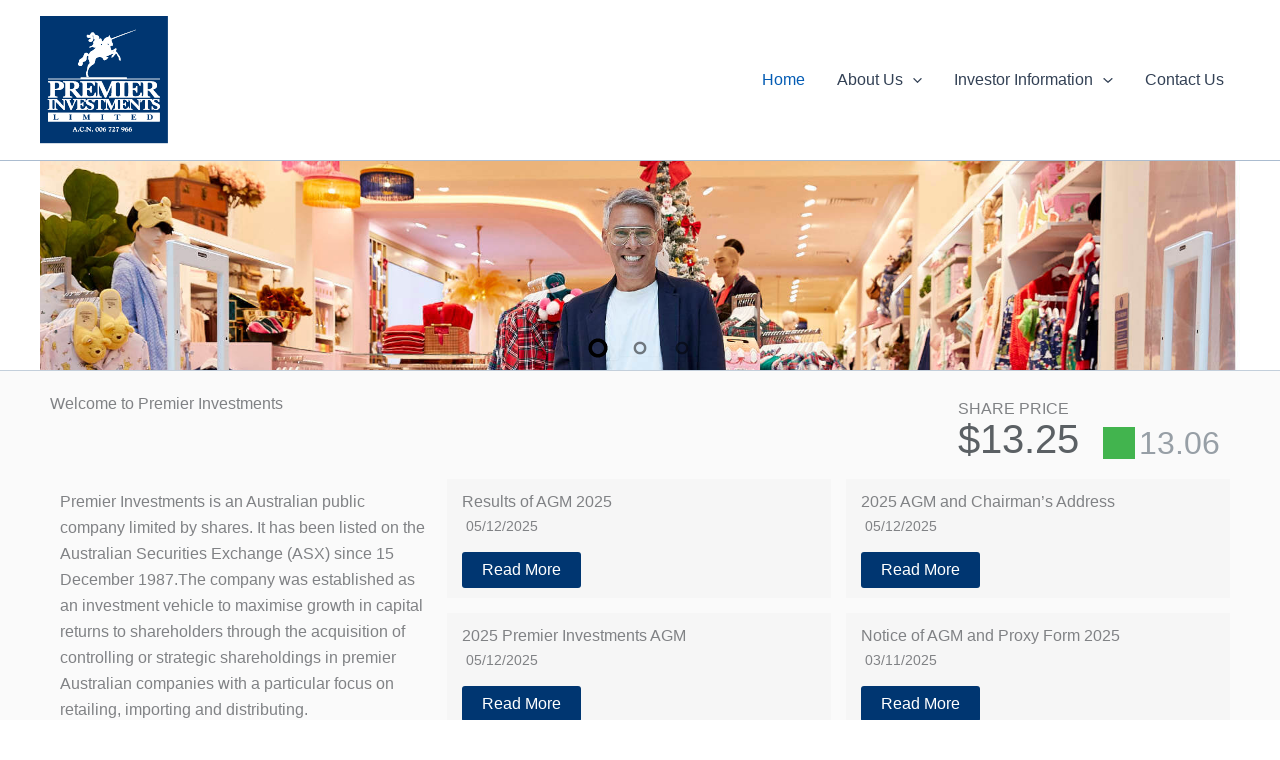

--- FILE ---
content_type: text/css
request_url: https://www.premierinvestments.com.au/wp-content/litespeed/css/3ca68112a40231f7c82b36f980032ac5.css?ver=c6b47
body_size: 17
content:
.superblockslider{position:relative}.superblockslider__track,.superblockslider__window{height:100%}.superblockslider__window{overflow:hidden;width:100%}.superblockslider__track{display:flex;transition:all .7s ease-in-out;width:100%}.superblockslider__controls{display:flex;justify-content:space-between}.superblockslider__buttons{align-items:center;bottom:3%;display:flex;justify-content:center;left:50%;min-height:2rem;position:absolute;transform:translateX(-50%);width:100%;z-index:2}.slide__button{display:inline-block}.superblockslider__navigation{pointer-events:none;position:absolute;top:50%;transform:translateY(-50%);width:100%;z-index:1}.superblockslider__button,.superblockslider__button__navigation{background-color:transparent!important;border:none;cursor:pointer;height:100%}.superblockslider__button:focus,.superblockslider__button__navigation:focus{outline-style:none}.superblockslider__button__title{line-height:1em;margin:.5rem}.superblockslider__button__navigation{aspect-ratio:1/1;opacity:.5;pointer-events:all;transition:all .5s;width:45px}.superblockslider__button__navigation svg{height:100%;transition:all .5s;width:100%}.superblockslider__button__navigation:hover{opacity:1}.superblockslider__button{cursor:pointer;min-width:2.6rem;opacity:.5;padding:0;transition:all .5s}.superblockslider__button span{display:flex;justify-content:center;transition:all .5s;word-break:break-word}.superblockslider__button svg{height:1rem;transition:all .5s;width:1rem}.superblockslider__button--active,.superblockslider__button:hover{opacity:1}.superblockslider__button--active svg,.superblockslider__button:hover svg{height:1.5rem;width:1.5rem}.superblockslider__slide{overflow:hidden;position:relative;width:100%}.superblockslider__slide.is-vertical-center .superblockslider__slide_inner{justify-content:center}.superblockslider__slide.is-not-horizontal-center .superblockslider__slide_inner{justify-content:normal}.superblockslider__slide.is-vertical-bottom .superblockslider__slide_inner{justify-content:flex-end}.superblockslider[data-transition-effect=fade] .superblockslider__slide{height:100%;left:0;opacity:0;position:absolute;top:0}.superblockslider[data-transition-effect=fade] .superblockslider__slide.superblockslider__slide--active{opacity:1;z-index:1}.superblockslider__slide__bg,.superblockslider__slide__overlay{display:flex;height:100%;position:absolute;width:100%}.superblockslider__slide__bg>img,.superblockslider__slide__overlay>img{-webkit-backface-visibility:hidden;height:100%;width:100%}.superblockslider__slide_inner{box-sizing:border-box;display:flex;flex-direction:column;height:100%;overflow:hidden;padding:0 45px;position:absolute;width:100%}.inner-blocks{overflow:auto;width:100%}.superblockslider__slide__link{height:100%;left:0;position:absolute;top:0;width:100%}.visible--lg,.visible--md,.visible--xl{display:none}.visible--md.visible--sm,.visible--sm{display:block}@media(min-width:768px){.visible--lg,.visible--sm,.visible--xl,.visible--xl.visible--lg{display:none}.visible--md,.visible--md.visible--lg{display:block}.superblockslider__buttons{bottom:2.5%}.superblockslider__button__navigation{width:60px}.superblockslider__slide_inner{padding:0 60px}}@media(min-width:1024px){.visible--md,.visible--md.visible--sm,.visible--sm,.visible--xl{display:none}.visible--lg,.visible--lg.visible--md,.visible--xl.visible--lg{display:block}.superblockslider__buttons{bottom:2%}.superblockslider__button__navigation{width:60px}.superblockslider__slide_inner{padding:0 60px}}@media(min-width:1280px){.visible--lg,.visible--lg.visible--md,.visible--md,.visible--sm{display:none}.visible--xl,.visible--xl.visible--lg{display:block}.superblockslider__buttons{bottom:3%}}

--- FILE ---
content_type: text/css
request_url: https://www.premierinvestments.com.au/wp-content/litespeed/css/cab42ae2b26dc8e45d885bfd7bffb6ad.css?ver=902f9
body_size: -162
content:
.pixelated-stock-prices{display:grid;grid-template-columns:1fr;gap:.1rem}.pixelated-stock-prices .title{font-size:1rem;line-height:1;text-transform:uppercase;font-weight:400;margin:0}#stock-price-wrapper{display:grid;grid-template-columns:auto auto;gap:1.5rem;align-items:end}#stock-price-wrapper>div{line-height:1}.pixelated-stock-prices .curr-price{font-size:2.5rem;color:#5b6064}.pixelated-stock-prices .change-actual{--neutral-color:#5b6064;--positive-color:#42b44e;--negative-color:#e9142b;--icon:url("data:image/svg+xml,%3Csvg xmlns='http://www.w3.org/2000/svg' viewBox='0 0 24 24'%3E%3Cpath d='M12 2C17.52 2 22 6.48 22 12C22 17.52 17.52 22 12 22C6.48 22 2 17.52 2 12C2 6.48 6.48 2 12 2ZM12 20C16.42 20 20 16.42 20 12C20 7.58 16.42 4 12 4C7.58 4 4 7.58 4 12C4 16.42 7.58 20 12 20ZM13 12H16L12 16L8 12H11V8H13V12Z'%3E%3C/path%3E%3C/svg%3E");font-size:2rem;align-self:end;display:flex;color:var(--neutral-color)}.pixelated-stock-prices .change-actual:before{content:"";width:2rem;height:2rem;--webkit-mask:var(--icon);mask:var(--icon)}.pixelated-stock-prices .change-actual.down:before{background-color:var(--negative-color)}.pixelated-stock-prices .change-actual.up:before{transform:rotate(180deg);background-color:var(--positive-color)}.pixelated-stock-prices .change-actual{color:#979fa6}.pixelated-stock-prices .change-actual:before{font-family:'Simple-Line-Icons';font-size:80%;font-style:normal;font-weight:400;font-variant:normal;text-transform:none;line-height:1;-webkit-font-smoothing:antialiased;margin-right:.25rem}

--- FILE ---
content_type: text/css
request_url: https://www.premierinvestments.com.au/wp-content/litespeed/css/157ab83ea312f86d1902c24aa7225fe6.css?ver=ef5a9
body_size: 3782
content:
.site-content{background-color:#FAFAFA}.wp-block-uagb-container{display:flex;position:relative;box-sizing:border-box;transition-property:box-shadow;transition-duration:0.2s;transition-timing-function:ease}.wp-block-uagb-container .spectra-container-link-overlay{bottom:0;left:0;position:absolute;right:0;top:0;z-index:10}.wp-block-uagb-container.uagb-is-root-container{margin-left:auto;margin-right:auto}.wp-block-uagb-container.alignfull.uagb-is-root-container .uagb-container-inner-blocks-wrap{display:flex;position:relative;box-sizing:border-box;margin-left:auto!important;margin-right:auto!important}.wp-block-uagb-container .wp-block-uagb-blockquote,.wp-block-uagb-container .wp-block-spectra-pro-login,.wp-block-uagb-container .wp-block-spectra-pro-register{margin:unset}.wp-block-uagb-container .uagb-container__video-wrap{height:100%;width:100%;top:0;left:0;position:absolute;overflow:hidden;-webkit-transition:opacity 1s;-o-transition:opacity 1s;transition:opacity 1s}.wp-block-uagb-container .uagb-container__video-wrap video{max-width:100%;width:100%;height:100%;margin:0;line-height:1;border:none;display:inline-block;vertical-align:baseline;-o-object-fit:cover;object-fit:cover;background-size:cover}.wp-block-uagb-container.uagb-layout-grid{display:grid;width:100%}.wp-block-uagb-container.uagb-layout-grid>.uagb-container-inner-blocks-wrap{display:inherit;width:inherit}.wp-block-uagb-container.uagb-layout-grid>.uagb-container-inner-blocks-wrap>.wp-block-uagb-container{max-width:unset!important;width:unset!important}.wp-block-uagb-container.uagb-layout-grid>.wp-block-uagb-container{max-width:unset!important;width:unset!important}.wp-block-uagb-container.uagb-layout-grid.uagb-is-root-container{margin-left:auto;margin-right:auto}.wp-block-uagb-container.uagb-layout-grid.uagb-is-root-container>.wp-block-uagb-container{max-width:unset!important;width:unset!important}.wp-block-uagb-container.uagb-layout-grid.alignwide.uagb-is-root-container{margin-left:auto;margin-right:auto}.wp-block-uagb-container.uagb-layout-grid.alignfull.uagb-is-root-container .uagb-container-inner-blocks-wrap{display:inherit;position:relative;box-sizing:border-box;margin-left:auto!important;margin-right:auto!important}body .wp-block-uagb-container>.uagb-container-inner-blocks-wrap>*:not(.wp-block-uagb-container):not(.wp-block-uagb-column):not(.wp-block-uagb-container):not(.wp-block-uagb-section):not(.uagb-container__shape):not(.uagb-container__video-wrap):not(.wp-block-spectra-pro-register):not(.wp-block-spectra-pro-login):not(.uagb-slider-container):not(.spectra-image-gallery__control-lightbox):not(.wp-block-uagb-info-box),body .wp-block-uagb-container>.uagb-container-inner-blocks-wrap,body .wp-block-uagb-container>*:not(.wp-block-uagb-container):not(.wp-block-uagb-column):not(.wp-block-uagb-container):not(.wp-block-uagb-section):not(.uagb-container__shape):not(.uagb-container__video-wrap):not(.wp-block-spectra-pro-register):not(.wp-block-spectra-pro-login):not(.uagb-slider-container):not(.spectra-container-link-overlay):not(.spectra-image-gallery__control-lightbox):not(.wp-block-uagb-lottie):not(.uagb-faq__outer-wrap){min-width:unset!important;width:100%;position:relative}body .ast-container .wp-block-uagb-container>.uagb-container-inner-blocks-wrap>.wp-block-uagb-container>ul,body .ast-container .wp-block-uagb-container>.uagb-container-inner-blocks-wrap>.wp-block-uagb-container ol,body .ast-container .wp-block-uagb-container>.uagb-container-inner-blocks-wrap>ul,body .ast-container .wp-block-uagb-container>.uagb-container-inner-blocks-wrap ol{max-width:-webkit-fill-available;margin-block-start:0;margin-block-end:0;margin-left:20px}.ast-plain-container .editor-styles-wrapper .block-editor-block-list__layout.is-root-container .uagb-is-root-container.wp-block-uagb-container.alignwide{margin-left:auto;margin-right:auto}.uagb-container__shape{overflow:hidden;position:absolute;left:0;width:100%;line-height:0;direction:ltr}.uagb-container__shape-top{top:-3px}.uagb-container__shape-bottom{bottom:-3px}.uagb-container__shape.uagb-container__invert.uagb-container__shape-bottom,.uagb-container__shape.uagb-container__invert.uagb-container__shape-top{-webkit-transform:rotate(180deg);-ms-transform:rotate(180deg);transform:rotate(180deg)}.uagb-container__shape.uagb-container__shape-flip svg{transform:translateX(-50%) rotateY(180deg)}.uagb-container__shape svg{display:block;width:-webkit-calc(100% + 1.3px);width:calc(100% + 1.3px);position:relative;left:50%;-webkit-transform:translateX(-50%);-ms-transform:translateX(-50%);transform:translateX(-50%)}.uagb-container__shape .uagb-container__shape-fill{-webkit-transform-origin:center;-ms-transform-origin:center;transform-origin:center;-webkit-transform:rotateY(0deg);transform:rotateY(0deg)}.uagb-container__shape.uagb-container__shape-above-content{z-index:9;pointer-events:none}.nv-single-page-wrap .nv-content-wrap.entry-content .wp-block-uagb-container.alignfull{margin-left:calc(50% - 50vw);margin-right:calc(50% - 50vw)}@media only screen and (max-width:767px){.wp-block-uagb-container .wp-block-uagb-advanced-heading{width:-webkit-fill-available}}.wp-block-uagb-image--align-none{justify-content:center}.wp-block-uagb-advanced-heading h1,.wp-block-uagb-advanced-heading h2,.wp-block-uagb-advanced-heading h3,.wp-block-uagb-advanced-heading h4,.wp-block-uagb-advanced-heading h5,.wp-block-uagb-advanced-heading h6,.wp-block-uagb-advanced-heading p,.wp-block-uagb-advanced-heading div{word-break:break-word}.wp-block-uagb-advanced-heading .uagb-heading-text{margin:0}.wp-block-uagb-advanced-heading .uagb-desc-text{margin:0}.wp-block-uagb-advanced-heading .uagb-separator{font-size:0;border-top-style:solid;display:inline-block;margin:0 0 10px 0}.wp-block-uagb-advanced-heading .uagb-highlight{color:#f78a0c;border:0;transition:all 0.3s ease}.uag-highlight-toolbar{border-left:0;border-top:0;border-bottom:0;border-radius:0;border-right-color:#1e1e1e}.uag-highlight-toolbar .components-button{border-radius:0;outline:none}.uag-highlight-toolbar .components-button.is-primary{color:#fff}.uagb-post-grid{margin:0 auto;position:relative}.uagb-post-grid:not(.is-grid) .uagb-post__inner-wrap{background-clip:content-box!important}.uagb-post-grid .uagb-post__inner-wrap{transition:box-shadow 0.2s ease;overflow:hidden}.uagb-post-grid .uagb-post__inner-wrap .uagb-post__taxonomy{display:inline-block}.uagb-post-grid .uagb-post__inner-wrap .uagb-post__taxonomy.default{margin:5px 5px 5px 0}.uagb-post-grid .uagb-post__inner-wrap .uagb-post__taxonomy.highlighted{background:#444;color:#fff;border-radius:2px;flex-direction:row;align-items:flex-end;padding:6px 8px;line-height:1;margin-right:5px;margin-bottom:20px}.uagb-post-grid .uagb-post__inner-wrap .uagb-post__taxonomy.highlighted a{color:#fff}.uagb-post-grid .uagb-post__inner-wrap .uagb-post__taxonomy a{text-decoration:none;color:inherit}.uagb-post-grid .uagb-post__inner-wrap .uagb-post__image .uagb-post__image-equal-height{display:block;height:0;padding-bottom:66.67%;overflow:hidden}.uagb-post-grid .uagb-post__load-more-wrap{width:100%;position:absolute;bottom:-30px}.uagb-post-grid .uagb-post__load-more-wrap .uagb-post-pagination-button{cursor:pointer}.uagb-post-grid .uagb-post__load-more-wrap a{color:inherit}.uagb-post-grid.is-grid article{float:left;display:inline-block}.uagb-post-grid.is-grid.uagb-equal_height_inline-read-more-buttons.uagb-post__image-position-top .uagb-post__text:nth-last-child(2){padding-bottom:100px}.uagb-post-grid.is-grid.uagb-equal_height_inline-read-more-buttons.uagb-post__image-position-top .uagb-post__text:last-child{position:absolute;bottom:20px}.uagb-post-grid.is-grid.uagb-equal_height_inline-read-more-buttons.uagb-post__image-position-background .uagb-post__text:nth-last-child(3){padding-bottom:100px}.uagb-post-grid.is-grid.uagb-equal_height_inline-read-more-buttons.uagb-post__image-position-background .uagb-post__text:nth-last-child(2){position:absolute;bottom:20px}.uagb-post-grid.is-grid.uagb-equal_height_inline-read-more-buttons.uagb-post__image-position-top .uagb-post__inner-wrap,.uagb-post-grid.is-grid.uagb-equal_height_inline-read-more-buttons.uagb-post__image-position-background .uagb-post__inner-wrap{position:relative}.uagb-post-grid.is-grid.uagb-post__image-position-top .uagb-post__image a{display:block;height:0;overflow:hidden;position:relative}.uagb-post-grid.is-grid.uagb-post__image-position-top .uagb-post__image a.uagb-image-ratio-2-3{padding-bottom:66%}.uagb-post-grid.is-grid.uagb-post__image-position-top .uagb-post__image a.uagb-image-ratio-9-16{padding-bottom:56.25%}.uagb-post-grid.is-grid.uagb-post__image-position-top .uagb-post__image a.uagb-image-ratio-1-2{padding-bottom:50%}.uagb-post-grid.is-grid.uagb-post__image-position-top .uagb-post__image a.uagb-image-ratio-1-1{padding-bottom:67%}.uagb-post-grid.is-grid.uagb-post__image-position-top .uagb-post__image a.uagb-image-ratio-inherit{padding-bottom:0;height:auto}.uagb-post-grid.is-grid.uagb-post__image-position-top .uagb-post__image a.uagb-image-ratio-inherit img{position:unset!important}.uagb-post-grid.is-grid.uagb-post__image-position-top .uagb-post__image a[class^="uagb-image-ratio-"]>img{position:absolute;height:100%}.uagb-post-grid.uagb-post__items.is-masonry{display:flex;-ms-flex-wrap:wrap;-webkit-flex-wrap:wrap;flex-wrap:wrap}.uagb-post-grid.uagb-post__items.is-carousel{display:flex;-ms-flex-wrap:wrap;-webkit-flex-wrap:wrap;flex-wrap:wrap;width:100%;visibility:hidden}.uagb-post-grid.is-grid .uagb-post__inner-wrap{height:max-content}.uagb-post-grid.is-grid.uagb-post__equal-height .uagb-post__inner-wrap{height:auto}.uagb-post-grid.is-masonry .uagb-post__inner-wrap{height:auto}.uagb-post-grid .uagb-post__author span,.uagb-post-grid .uagb-post__comment span,.uagb-post-grid .uagb-post__taxonomy span,.uagb-post-grid .uagb-post__date span{font-size:inherit;line-height:inherit;width:inherit;height:inherit;margin-right:4px;vertical-align:bottom}.uagb-post-grid.uagb-post__columns-8:not(.is-grid) article{width:12.5%}.uagb-post-grid.uagb-post__columns-7:not(.is-grid) article{width:14.28%}.uagb-post-grid.uagb-post__columns-6:not(.is-grid) article{width:16.66%}.uagb-post-grid.uagb-post__columns-5:not(.is-grid) article{width:20%}.uagb-post-grid.uagb-post__columns-4:not(.is-grid) article{width:25%}.uagb-post-grid.uagb-post__columns-3:not(.is-grid) article{width:33.33%}.uagb-post-grid.uagb-post__columns-2:not(.is-grid) article{width:50%}.uagb-post-grid.uagb-post__columns-1:not(.is-grid) article{width:100%}@media only screen and (max-width:600px){.uagb-post-grid div[class*="columns"].is-grid{grid-template-columns:1fr}}.uagb-post-grid .uagb-post__image img{display:block;width:100%;height:auto;max-width:100%}.uagb-post-grid .uagb-post__title{margin-top:0;margin-bottom:0;word-break:break-word}.uagb-post-grid .uagb-post__title a{color:inherit;box-shadow:none;transition:0.3s ease;text-decoration:none}.uagb-post-grid .uagb-post__title a:hover{text-decoration:none}.uagb-post-grid .uagb-post__title a:focus{text-decoration:none}.uagb-post-grid .uagb-post__title a:active{text-decoration:none}.uagb-post-grid .uagb-post-grid-byline>*{margin-right:10px}.uagb-post-grid .uagb-post-grid-byline,.uagb-post-grid .uagb-post__taxonomy{text-transform:capitalize;font-size:14px;font-weight:500;line-height:23px;text-decoration:none}.uagb-post-grid .uagb-post-grid-byline a,.uagb-post-grid .uagb-post-grid-byline a:focus,.uagb-post-grid .uagb-post-grid-byline a:active{color:inherit;font-size:inherit;text-decoration:none}.uagb-post-grid .uagb-post__title a,.uagb-post-grid .uagb-post__title a:focus,.uagb-post-grid .uagb-post__title a:active{color:inherit;font-size:inherit}.uagb-post-grid .uagb-post__author,.uagb-post-grid .uagb-post__date,.uagb-post-grid .uagb-post__comment{display:inline-block;word-break:break-all}.uagb-post-grid .uagb-post__author:not(:last-child)::after,.uagb-post-grid .uagb-post__date:not(:last-child)::after,.uagb-post-grid .uagb-post__comment:not(:last-child)::after{content:"\B7";vertical-align:middle;align-self:center;margin:0 5px;line-height:1}.uagb-post-grid .uagb-post__comment,.uagb-post-grid .uagb-post__taxonomy{display:inline-block}.uagb-post-grid .uagb-post__author a{box-shadow:none}.uagb-post-grid .uagb-post__author a:hover{color:inherit;box-shadow:0 -1px 0 inset}.uagb-post-grid .uagb-post__excerpt{word-break:break-word}.uagb-post-grid .uagb-post__inner-wrap p:last-of-type{margin-bottom:0}.uagb-post-grid .uagb-post__cta{border:none;display:inline-block;background:none}.uagb-post-grid .uagb-post__cta .ast-outline-button{display:inline-flex}.uagb-post-grid .uagb-post__excerpt p{color:inherit}.is-grid.uagb-post__items{display:grid}.wp-block-uagb-post-grid .uagb-post-pagination-wrap{grid-column:1 / -1}.uagb-post__image-position-background .uagb-post__link-complete-box{position:absolute;top:0;left:0;width:100%;height:100%;z-index:11}.uagb-post__image-position-background.uagb-post__image-enabled .uagb-post__text{color:#fff}.uagb-post__image-position-background .uagb-post__text{opacity:1;position:relative;z-index:10;overflow:hidden}.uagb-post__image-position-background .uagb-post__inner-wrap{position:relative;width:100%}.uagb-post__image-position-background .uagb-post__inner-wrap .uagb-post__taxonomy.highlighted,.uagb-post__image-position-background .uagb-post__inner-wrap .uagb-post__taxonomy.default{position:relative;z-index:999}.uagb-post__image-position-background .uagb-post__image img{position:absolute;width:auto;height:auto;min-width:100%;max-width:none;left:50%;top:50%;transform:translate(-50%,-50%);min-height:100%}.uagb-post__image-position-background .uagb-post__image{background-size:cover;background-repeat:no-repeat;background-position:center;overflow:hidden;text-align:center;position:absolute;left:0;top:0;width:100%;height:100%;z-index:2}.uagb-post__image-position-background .uagb-post__image::before{content:"";position:absolute;left:0;top:0;width:100%;height:100%;z-index:1;background-color:rgb(255 255 255 / .5)}.uagb-slick-carousel .is-carousel{padding:0}.uagb-slick-carousel ul.slick-dots{transform:unset;position:relative;padding:unset}.uagb-slick-carousel .slick-prev:not(:hover):not(:active):not(.has-background),.uagb-slick-carousel .slick-next:not(:hover):not(:active):not(.has-background),.uagb-slick-carousel ul.slick-dots li button:not(:hover):not(:active):not(.has-background){background-color:unset}.uagb-post-grid[data-equal-height="yes"] .uagb-post__inner-wrap{display:inline-block;height:100%}.uagb-post__arrow-outside.uagb-post-grid .slick-prev{left:-45px;z-index:1}[dir="rtl"] .uagb-post__arrow-outside.uagb-post-grid .slick-prev{left:-45px;right:auto}.uagb-post__arrow-outside.uagb-post-grid .slick-next{right:-45px}[dir="rtl"] .uagb-post__arrow-outside.uagb-post-grid .slick-next{left:auto;right:-45px}.uagb-post__arrow-inside.uagb-post-grid .slick-prev{left:25px;z-index:1}[dir="rtl"] .uagb-post__arrow-inside.uagb-post-grid .slick-prev{left:auto;right:25px}.uagb-post__arrow-inside.uagb-post-grid .slick-next{right:25px}[dir="rtl"] .uagb-post__arrow-inside.uagb-post-grid .slick-next{left:25px;right:auto}.uagb-post-grid.is-grid article,.uagb-post-grid.is-masonry article,.uagb-post-grid.is-carousel article{box-sizing:border-box}@media (max-width:976px){.uagb-post__arrow-outside.uagb-post-grid .slick-prev{left:15px;z-index:1}[dir="rtl"] .uagb-post__arrow-outside.uagb-post-grid .slick-prev{left:auto;right:15px}.uagb-post__arrow-outside.uagb-post-grid .slick-next{right:15px}[dir="rtl"] .uagb-post__arrow-outside.uagb-post-grid .slick-next{left:15px;right:auto}:not(.is-grid).uagb-post-grid.uagb-post__columns-tablet-1 article{width:100%}:not(.is-grid).uagb-post-grid.uagb-post__columns-tablet-2 article{width:50%}:not(.is-grid).uagb-post-grid.uagb-post__columns-tablet-3 article{width:33.33%}:not(.is-grid).uagb-post-grid.uagb-post__columns-tablet-4 article{width:25%}:not(.is-grid).uagb-post-grid.uagb-post__columns-tablet-5 article{width:20%}:not(.is-grid).uagb-post-grid.uagb-post__columns-tablet-6 article{width:16.66%}:not(.is-grid).uagb-post-grid.uagb-post__columns-tablet-7 article{width:14.28%}:not(.is-grid).uagb-post-grid.uagb-post__columns-tablet-8 article{width:12.5%}}@media (max-width:767px){:not(.is-grid).uagb-post-grid.uagb-post__columns-mobile-1 article{width:100%}:not(.is-grid).uagb-post-grid.uagb-post__columns-mobile-2 article{width:50%}:not(.is-grid).uagb-post-grid.uagb-post__columns-mobile-3 article{width:33.33%}:not(.is-grid).uagb-post-grid.uagb-post__columns-mobile-4 article{width:25%}:not(.is-grid).uagb-post-grid.uagb-post__columns-mobile-5 article{width:20%}:not(.is-grid).uagb-post-grid.uagb-post__columns-mobile-6 article{width:16.66%}:not(.is-grid).uagb-post-grid.uagb-post__columns-mobile-7 article{width:14.28%}:not(.is-grid).uagb-post-grid.uagb-post__columns-mobile-8 article{width:12.5%}}.entry .entry-content .uagb-post-grid a{text-decoration:none}.uagb-post-pagination-wrap{display:flex;width:100%;flex-wrap:wrap}.uagb-post-pagination-wrap a.page-numbers,.uagb-post-pagination-wrap span.page-numbers.current{padding:5px 10px;margin:0;display:flex;margin-right:4px;margin-bottom:5px}.uagb-post-grid .uagb-post-inf-loader{margin:0 auto;min-height:58px;line-height:58px;width:160px;text-align:center}.uagb-post-grid .uagb-post-inf-loader div{width:18px;height:18px;background-color:#0085ba;-webkit-border-radius:100%;border-radius:100%;display:inline-block;-webkit-animation:sk-bouncedelay 1.4s infinite ease-in-out both;animation:sk-bouncedelay 1.4s infinite ease-in-out both}.uagb-post-grid .uagb-post-inf-loader .uagb-post-loader-1{-webkit-animation-delay:-0.32s;animation-delay:-0.32s}.uagb-post-grid .uagb-post-inf-loader .uagb-post-loader-2{-webkit-animation-delay:-0.16s;animation-delay:-0.16s}.wp-site-blocks .uagb-post__arrow-outside.uagb-post-grid .slick-next{right:0}.wp-site-blocks .uagb-post__arrow-outside.uagb-post-grid .slick-prev{left:0}@-webkit-keyframes sk-bouncedelay{0%,80%,100%{-webkit-transform:scale(0);transform:scale(0)}40%{-webkit-transform:scale(1);transform:scale(1)}}@keyframes sk-bouncedelay{0%,80%,100%{-webkit-transform:scale(0);transform:scale(0)}40%{-webkit-transform:scale(1);transform:scale(1)}}.wp-block-uagb-container.uagb-block-439700f7 .uagb-container__shape-top svg{width:calc(100% + 1.3px)}.wp-block-uagb-container.uagb-block-439700f7 .uagb-container__shape.uagb-container__shape-top .uagb-container__shape-fill{fill:rgb(51 51 51)}.wp-block-uagb-container.uagb-block-439700f7 .uagb-container__shape-bottom svg{width:calc(100% + 1.3px)}.wp-block-uagb-container.uagb-block-439700f7 .uagb-container__shape.uagb-container__shape-bottom .uagb-container__shape-fill{fill:rgb(51 51 51)}.wp-block-uagb-container.uagb-block-439700f7 .uagb-container__video-wrap video{opacity:1}.wp-block-uagb-container.uagb-is-root-container .uagb-block-439700f7{max-width:100%;width:100%}.wp-block-uagb-container.uagb-is-root-container.alignfull.uagb-block-439700f7>.uagb-container-inner-blocks-wrap{--inner-content-custom-width:min( 100%, 1200px);max-width:var(--inner-content-custom-width);width:100%;flex-direction:column;align-items:stretch;justify-content:center;flex-wrap:nowrap;row-gap:5px;column-gap:5px}.wp-block-uagb-container.uagb-block-439700f7{box-shadow:0 0 #00000070;padding-top:0;padding-bottom:0;padding-left:0;padding-right:0;margin-top:!important;margin-bottom:!important;overflow:visible;order:initial;border-top-width:1px;border-left-width:0;border-right-width:0;border-bottom-width:0;border-top-left-radius:0;border-top-right-radius:0;border-bottom-left-radius:0;border-bottom-right-radius:0;border-style:solid;border-color:rgb(0 54 112 / .33);background-image:linear-gradient(to right,#ffffff,#ffffff),url(https://premier-dev.pixelated.com.au/wp-content/uploads/2018/10/HO_PI_Just_Group_Branding_1147x451.jpg);;row-gap:5px;column-gap:5px}.wp-block-uagb-container.uagb-block-ba220b2d .uagb-container__shape-top svg{width:calc(100% + 1.3px)}.wp-block-uagb-container.uagb-block-ba220b2d .uagb-container__shape.uagb-container__shape-top .uagb-container__shape-fill{fill:rgb(51 51 51)}.wp-block-uagb-container.uagb-block-ba220b2d .uagb-container__shape-bottom svg{width:calc(100% + 1.3px)}.wp-block-uagb-container.uagb-block-ba220b2d .uagb-container__shape.uagb-container__shape-bottom .uagb-container__shape-fill{fill:rgb(51 51 51)}.wp-block-uagb-container.uagb-block-ba220b2d .uagb-container__video-wrap video{opacity:1}.wp-block-uagb-container.uagb-is-root-container .uagb-block-ba220b2d{max-width:100%;width:100%}.wp-block-uagb-container.uagb-is-root-container.alignfull.uagb-block-ba220b2d>.uagb-container-inner-blocks-wrap{--inner-content-custom-width:min( 100%, 1200px);max-width:var(--inner-content-custom-width);width:100%;flex-direction:column;align-items:center;justify-content:center;flex-wrap:nowrap;row-gap:10px;column-gap:5px}.wp-block-uagb-container.uagb-block-ba220b2d{box-shadow:0 0 #00000070;padding-top:10px;padding-bottom:10px;padding-left:10px;padding-right:10px;margin-top:0em!important;margin-bottom:0em!important;margin-left:0em;margin-right:0em;overflow:visible;order:initial;border-top-width:1px;border-left-width:0;border-right-width:0;border-bottom-width:0;border-style:solid;border-color:rgb(0 54 112 / .22);background-color:#fafafa;;row-gap:10px;column-gap:5px}.wp-block-uagb-container.uagb-block-ff40a897 .uagb-container__shape-top svg{width:calc(100% + 1.3px)}.wp-block-uagb-container.uagb-block-ff40a897 .uagb-container__shape.uagb-container__shape-top .uagb-container__shape-fill{fill:rgb(51 51 51)}.wp-block-uagb-container.uagb-block-ff40a897 .uagb-container__shape-bottom svg{width:calc(100% + 1.3px)}.wp-block-uagb-container.uagb-block-ff40a897 .uagb-container__shape.uagb-container__shape-bottom .uagb-container__shape-fill{fill:rgb(51 51 51)}.wp-block-uagb-container.uagb-block-ff40a897 .uagb-container__video-wrap video{opacity:1}.wp-block-uagb-container.uagb-is-root-container .uagb-block-ff40a897{max-width:100%;width:100%}.wp-block-uagb-container.uagb-is-root-container.alignfull.uagb-block-ff40a897>.uagb-container-inner-blocks-wrap{--inner-content-custom-width:min( 100%, 1200px);max-width:var(--inner-content-custom-width);width:100%;flex-direction:row;align-items:flex-start;justify-content:space-between;flex-wrap:nowrap;row-gap:5px;column-gap:5px}.wp-block-uagb-container.uagb-block-ff40a897{box-shadow:0 0 #00000070;padding-top:10px;padding-bottom:10px;padding-left:10px;padding-right:10px;margin-top:!important;margin-bottom:!important;overflow:visible;order:initial;border-color:inherit;background-color:;;flex-direction:row;align-items:flex-start;justify-content:space-between;flex-wrap:nowrap;row-gap:5px;column-gap:5px}.wp-block-uagb-container.uagb-block-ff40a897.wp-block-uagb-container>*:not(.wp-block-uagb-column):not(.wp-block-uagb-section):not(.uagb-container__shape):not(.uagb-container__video-wrap):not(.uagb-slider-container):not(.spectra-container-link-overlay):not(.spectra-image-gallery__control-lightbox):not(.wp-block-uagb-lottie):not(.uagb-container-inner-blocks-wrap){width:auto!important}.wp-block-uagb-container.uagb-block-ff40a897.wp-block-uagb-container>.uagb-container-inner-blocks-wrap>*:not(.wp-block-uagb-column):not(.wp-block-uagb-section):not(.uagb-container__shape):not(.uagb-container__video-wrap):not(.uagb-slider-container):not(.spectra-image-gallery__control-lightbox){width:auto!important}.wp-block-uagb-advanced-heading.uagb-block-fbef679d.wp-block-uagb-advanced-heading .uagb-desc-text{margin-bottom:15px}.wp-block-uagb-advanced-heading.uagb-block-fbef679d.wp-block-uagb-advanced-heading .uagb-highlight{font-style:normal;font-weight:Default;background:#007cba;color:#fff;-webkit-text-fill-color:#fff}.wp-block-uagb-advanced-heading.uagb-block-fbef679d.wp-block-uagb-advanced-heading .uagb-highlight::-moz-selection{color:#fff;background:#007cba;-webkit-text-fill-color:#fff}.wp-block-uagb-advanced-heading.uagb-block-fbef679d.wp-block-uagb-advanced-heading .uagb-highlight::selection{color:#fff;background:#007cba;-webkit-text-fill-color:#fff}.wp-block-uagb-container.uagb-block-aff9c6f3 .uagb-container__shape-top svg{width:calc(100% + 1.3px)}.wp-block-uagb-container.uagb-block-aff9c6f3 .uagb-container__shape.uagb-container__shape-top .uagb-container__shape-fill{fill:rgb(51 51 51)}.wp-block-uagb-container.uagb-block-aff9c6f3 .uagb-container__shape-bottom svg{width:calc(100% + 1.3px)}.wp-block-uagb-container.uagb-block-aff9c6f3 .uagb-container__shape.uagb-container__shape-bottom .uagb-container__shape-fill{fill:rgb(51 51 51)}.wp-block-uagb-container.uagb-block-aff9c6f3 .uagb-container__video-wrap video{opacity:1}.wp-block-uagb-container.uagb-is-root-container .uagb-block-aff9c6f3{max-width:100%;width:100%}.wp-block-uagb-container.uagb-is-root-container.alignfull.uagb-block-aff9c6f3>.uagb-container-inner-blocks-wrap{--inner-content-custom-width:min( 100%, 1200px);max-width:var(--inner-content-custom-width);width:100%}.wp-block-uagb-container.uagb-block-aff9c6f3.uagb-layout-grid{row-gap:5px;column-gap:5px;grid-template-columns:minmax(1px,1fr) minmax(1px,2fr);grid-template-rows:minmax(1px,1fr);align-items:stretch;justify-items:stretch;align-content:stretch;justify-content:stretch}.wp-block-uagb-container.uagb-block-aff9c6f3{box-shadow:0 0 #00000070;padding-top:0;padding-bottom:10px;padding-left:10px;padding-right:10px;margin-top:!important;margin-bottom:!important;overflow:visible;order:initial;border-color:inherit}.wp-block-uagb-container.uagb-block-aa4c093c .uagb-container__shape-top svg{width:calc(100% + 1.3px)}.wp-block-uagb-container.uagb-block-aa4c093c .uagb-container__shape.uagb-container__shape-top .uagb-container__shape-fill{fill:rgb(51 51 51)}.wp-block-uagb-container.uagb-block-aa4c093c .uagb-container__shape-bottom svg{width:calc(100% + 1.3px)}.wp-block-uagb-container.uagb-block-aa4c093c .uagb-container__shape.uagb-container__shape-bottom .uagb-container__shape-fill{fill:rgb(51 51 51)}.wp-block-uagb-container.uagb-block-aa4c093c .uagb-container__video-wrap video{opacity:1}.wp-block-uagb-container.uagb-is-root-container .uagb-block-aa4c093c{max-width:100%;width:100%}.wp-block-uagb-container.uagb-block-aa4c093c.uagb-layout-grid{row-gap:5px;column-gap:5px;grid-template-columns:minmax(1px,1fr);grid-template-rows:minmax(1px,1fr);align-items:start;justify-items:stretch;align-content:start;justify-content:start}.wp-block-uagb-container.uagb-block-aa4c093c{box-shadow:0 0 #00000070;padding-top:10px;padding-bottom:10px;padding-left:10px;padding-right:10px;margin-top:!important;margin-bottom:!important;overflow:visible;order:initial;border-color:inherit}.uagb-block-b0c07496.is-grid .uagb-post__inner-wrap{padding-top:10px;padding-bottom:10px;padding-left:15px;padding-right:15px;box-shadow:0 0 0 #00000070}.uagb-block-b0c07496.is-grid .uagb-post__inner-wrap .uagb-post__image:first-child{margin-left:-15px;margin-right:-15px;margin-top:-10px}.uagb-block-b0c07496:not(.is-grid) .uagb-post__inner-wrap>.uagb-post__text:last-child{margin-bottom:10px}.uagb-block-b0c07496:not(.is-grid) .uagb-post__inner-wrap>.uagb-post__text:first-child{margin-top:10px}.uagb-block-b0c07496:not(.is-grid).uagb-post__image-position-background .uagb-post__inner-wrap .uagb-post__text:nth-last-child(2){margin-bottom:10px}.uagb-block-b0c07496:not(.wp-block-uagb-post-carousel):not(.is-grid).uagb-post__items{margin-right:-7.5px;margin-left:-7.5px}.uagb-block-b0c07496:not(.is-grid).uagb-post__items article{padding-right:7px;padding-left:7px;margin-bottom:15px}.uagb-block-b0c07496:not(.is-grid) .uagb-post__inner-wrap>.uagb-post__text{margin-left:15px;margin-right:15px}.uagb-block-b0c07496 .uagb-post__inner-wrap{background:#f6f6f6;text-align:left}.uagb-block-b0c07496 .uagb-post__inner-wrap .uagb-post__cta{padding-bottom:0}.uagb-block-b0c07496 .uagb-post__image{padding-bottom:15px}.uagb-block-b0c07496 .uagb-post__title{padding-bottom:0em}.uagb-block-b0c07496 .uagb-post-grid-byline{padding-bottom:1em}.uagb-block-b0c07496 .uagb-post__excerpt{padding-bottom:25px}.uagb-block-b0c07496 .uagb-post__image:before{background-color:#000;opacity:.5}.uagb-block-b0c07496.is-grid.uagb-post__items{row-gap:15px;column-gap:15px}.uagb-block-b0c07496.wp-block-uagb-post-grid.is-grid{grid-template-columns:repeat(2,minmax(0,1fr))}.uagb-block-b0c07496.is-grid .uagb-post__inner-wrap:hover{box-shadow:0 0 0 #00000070}.uagb-block-b0c07496 .uagb-post__text.uagb-post__title{font-size:1em}.uagb-block-b0c07496 .uagb-post__text.uagb-post__title a{font-size:1em}.uagb-block-b0c07496 .uagb-post__inner-wrap .uagb-post__taxonomy.highlighted{color:#fff;background:#3182ce}.uagb-block-b0c07496 .uagb-post__inner-wrap .uagb-post__taxonomy.highlighted a{color:#fff}.uagb-block-b0c07496 .uagb-post-pagination-wrap{margin-top:20px;justify-content:left;margin-left:10px}.uagb-block-b0c07496 .uagb-post-pagination-wrap .page-numbers.current{background-color:#e4e4e4;color:#333}.uagb-block-b0c07496 .uagb-post-pagination-wrap a{background-color:#e4e4e4;color:#777}.uagb-block-b0c07496.uagb-equal_height_inline-read-more-buttons .uagb-post__inner-wrap .uagb-post__text:last-child{left:15px;right:15px}.uagb-block-b0c07496.wp-block-uagb-post-grid .uag-post-grid-wrapper{padding-right:20px;padding-left:20px;width:100%;display:flex;flex-direction:column;justify-content:center}@media only screen and (max-width:1024px){.wp-block-uagb-container.uagb-is-root-container .uagb-block-439700f7{width:100%}.wp-block-uagb-container.uagb-is-root-container.alignfull.uagb-block-439700f7>.uagb-container-inner-blocks-wrap{--inner-content-custom-width:min( 100%, 1024px);max-width:var(--inner-content-custom-width);width:100%;align-items:stretch}.wp-block-uagb-container.uagb-block-439700f7{padding-top:0;padding-bottom:0;padding-left:0;padding-right:0;margin-top:!important;margin-bottom:!important;order:initial;border-style:solid;border-color:rgb(0 54 112 / .33);background-image:linear-gradient(to right,#ffffff,#ffffff),url(https://premier-dev.pixelated.com.au/wp-content/uploads/2018/10/HO_PI_Just_Group_Branding_1147x451.jpg);}.wp-block-uagb-container.uagb-is-root-container .uagb-block-ba220b2d{width:100%}.wp-block-uagb-container.uagb-is-root-container.alignfull.uagb-block-ba220b2d>.uagb-container-inner-blocks-wrap{--inner-content-custom-width:min( 100%, 1024px);max-width:var(--inner-content-custom-width);width:100%;align-items:center}.wp-block-uagb-container.uagb-block-ba220b2d{padding-top:10px;padding-bottom:10px;padding-left:10px;padding-right:10px;margin-top:0px!important;margin-bottom:0px!important;margin-left:0;margin-right:0;order:initial;border-style:solid;border-color:rgb(0 54 112 / .22);background-color:#fafafa;}.wp-block-uagb-container.uagb-is-root-container .uagb-block-ff40a897{width:100%}.wp-block-uagb-container.uagb-is-root-container.alignfull.uagb-block-ff40a897>.uagb-container-inner-blocks-wrap{--inner-content-custom-width:min( 100%, 1024px);max-width:var(--inner-content-custom-width);width:100%}.wp-block-uagb-container.uagb-block-ff40a897{padding-top:10px;padding-bottom:10px;padding-left:10px;padding-right:10px;margin-top:!important;margin-bottom:!important;order:initial;background-color:;}.wp-block-uagb-container.uagb-is-root-container .uagb-block-aff9c6f3{width:100%}.wp-block-uagb-container.uagb-is-root-container.alignfull.uagb-block-aff9c6f3>.uagb-container-inner-blocks-wrap{--inner-content-custom-width:min( 100%, 1024px);max-width:var(--inner-content-custom-width);width:100%}.wp-block-uagb-container.uagb-block-aff9c6f3.uagb-layout-grid{grid-template-columns:minmax(1px,1fr);grid-template-rows:minmax(1px,1fr);align-items:stretch;justify-items:stretch;align-content:stretch;justify-content:stretch}.wp-block-uagb-container.uagb-block-aff9c6f3{padding-top:0;padding-bottom:10px;padding-left:10px;padding-right:10px;margin-top:!important;margin-bottom:!important;order:initial}.wp-block-uagb-container.uagb-is-root-container .uagb-block-aa4c093c{width:100%}.wp-block-uagb-container.uagb-block-aa4c093c.uagb-layout-grid{grid-template-columns:minmax(1px,1fr);grid-template-rows:minmax(1px,1fr);align-items:stretch;justify-items:stretch;align-content:stretch;justify-content:stretch}.wp-block-uagb-container.uagb-block-aa4c093c{padding-top:10px;padding-bottom:10px;padding-left:10px;padding-right:10px;margin-top:!important;margin-bottom:!important;order:initial;grid-column:span 1;grid-row:span 1;align-self:stretch;justify-self:stretch}.uagb-block-b0c07496.wp-block-uagb-post-grid.is-grid{grid-template-columns:repeat(2,minmax(0,1fr))}.uagb-block-b0c07496.is-grid.uagb-post__items{row-gap:15px;column-gap:15px}.uagb-block-b0c07496:not(.is-grid).uagb-post__items article{padding-right:7px;padding-left:7px;margin-bottom:15px}.uagb-block-b0c07496:not(.is-grid).uagb-post__items{margin-right:-7.5px;margin-left:-7.5px}.uagb-block-b0c07496.is-grid .uagb-post__inner-wrap .uagb-post__image:first-child{margin-left:0;margin-right:0;margin-top:0}}@media only screen and (max-width:650px){.wp-block-uagb-container.uagb-is-root-container .uagb-block-439700f7{max-width:100%;width:100%}.wp-block-uagb-container.uagb-is-root-container.alignfull.uagb-block-439700f7>.uagb-container-inner-blocks-wrap{--inner-content-custom-width:min( 100%, 767px);max-width:var(--inner-content-custom-width);width:100%;align-items:stretch;flex-wrap:wrap}.wp-block-uagb-container.uagb-block-439700f7{padding-top:0;padding-bottom:0;padding-left:0;padding-right:0;margin-top:!important;margin-bottom:!important;order:initial;border-style:solid;border-color:rgb(0 54 112 / .33);background-image:linear-gradient(to right,#ffffff,#ffffff),url(https://premier-dev.pixelated.com.au/wp-content/uploads/2018/10/HO_PI_Just_Group_Branding_1147x451.jpg);}.wp-block-uagb-container.uagb-is-root-container .uagb-block-ba220b2d{max-width:100%;width:100%}.wp-block-uagb-container.uagb-is-root-container.alignfull.uagb-block-ba220b2d>.uagb-container-inner-blocks-wrap{--inner-content-custom-width:min( 100%, 767px);max-width:var(--inner-content-custom-width);width:100%;align-items:center;flex-wrap:wrap}.wp-block-uagb-container.uagb-block-ba220b2d{padding-top:10px;padding-bottom:10px;padding-left:10px;padding-right:10px;margin-top:0px!important;margin-bottom:0px!important;margin-left:0;margin-right:0;order:initial;border-style:solid;border-color:rgb(0 54 112 / .22);background-color:#fafafa;}.wp-block-uagb-container.uagb-is-root-container .uagb-block-ff40a897{max-width:100%;width:100%}.wp-block-uagb-container.uagb-is-root-container.alignfull.uagb-block-ff40a897>.uagb-container-inner-blocks-wrap{--inner-content-custom-width:min( 100%, 767px);max-width:var(--inner-content-custom-width);width:100%;flex-wrap:wrap}.wp-block-uagb-container.uagb-block-ff40a897{padding-top:10px;padding-bottom:10px;padding-left:10px;padding-right:10px;margin-top:!important;margin-bottom:!important;order:initial;background-color:;;flex-wrap:wrap}.wp-block-uagb-container.uagb-is-root-container .uagb-block-aff9c6f3{max-width:100%;width:100%}.wp-block-uagb-container.uagb-is-root-container.alignfull.uagb-block-aff9c6f3>.uagb-container-inner-blocks-wrap{--inner-content-custom-width:min( 100%, 767px);max-width:var(--inner-content-custom-width);width:100%}.wp-block-uagb-container.uagb-block-aff9c6f3.uagb-layout-grid{grid-template-columns:minmax(1px,1fr);grid-template-rows:minmax(1px,1fr);align-items:stretch;justify-items:stretch;align-content:stretch;justify-content:stretch}.wp-block-uagb-container.uagb-block-aff9c6f3{padding-top:0;padding-bottom:10px;padding-left:10px;padding-right:10px;margin-top:!important;margin-bottom:!important;order:initial}.wp-block-uagb-container.uagb-is-root-container .uagb-block-aa4c093c{max-width:100%;width:100%}.wp-block-uagb-container.uagb-block-aa4c093c.uagb-layout-grid{grid-template-columns:minmax(1px,1fr);grid-template-rows:minmax(1px,1fr);align-items:stretch;justify-items:stretch;align-content:stretch;justify-content:stretch}.wp-block-uagb-container.uagb-block-aa4c093c{padding-top:10px;padding-bottom:10px;padding-left:10px;padding-right:10px;margin-top:!important;margin-bottom:!important;order:initial;grid-column:span 1;grid-row:span 1;align-self:stretch;justify-self:stretch}.uagb-block-b0c07496.wp-block-uagb-post-grid.is-grid{grid-template-columns:repeat(1,minmax(0,1fr))}.uagb-block-b0c07496.is-grid.uagb-post__items{row-gap:15px;column-gap:15px}.uagb-block-b0c07496:not(.is-grid).uagb-post__items article{padding-right:7px;padding-left:7px;margin-bottom:15px}.uagb-block-b0c07496:not(.is-grid).uagb-post__items{margin-right:-7.5px;margin-left:-7.5px}.uagb-block-b0c07496.is-grid .uagb-post__inner-wrap .uagb-post__image:first-child{margin-left:0;margin-right:0;margin-top:0}.uagb-block-b0c07496.wp-block-uagb-post-grid .uag-post-grid-wrapper{width:unset}}.uag-blocks-common-selector{z-index:var(--z-index-desktop)!important}@media (max-width:976px){.uag-blocks-common-selector{z-index:var(--z-index-tablet)!important}}@media (max-width:767px){.uag-blocks-common-selector{z-index:var(--z-index-mobile)!important}}

--- FILE ---
content_type: text/css
request_url: https://www.premierinvestments.com.au/wp-content/litespeed/css/9a6742c7f7d61fd598da3db5695709da.css?ver=c5e7e
body_size: -592
content:
.download-group{font-weight:700;color:#888;margin-bottom:.25rem!important}.download-link+.download-group{margin-top:2rem}.download-heading{font-weight:700;color:#888;padding-left:5.5rem;margin-bottom:.25rem!important}.download-link+.download-heading{margin-top:2rem}.download-link{display:flex;gap:.5rem;align-items:center;font-weight:700;padding-left:5.5rem;text-decoration:none;color:#073a75;margin-bottom:.25rem!important}.icon--mdi{min-width:1.25rem!important;min-height:1.25rem!important}

--- FILE ---
content_type: application/javascript
request_url: https://www.premierinvestments.com.au/wp-content/litespeed/js/0877ef47411721370dbe1bd4eab993ad.js?ver=879ae
body_size: 992
content:
"use strict";!function(){document.onreadystatechange=function(){"complete"===document.readyState&&e(".superblockslider")};var e=function(e){document.querySelectorAll(e).forEach(function(l,e){var t=l.getAttribute("data-initial-active-slide"),i=l.getAttribute("data-loop-slide"),n=l.getAttribute("data-autoplay"),a=l.getAttribute("data-autoplay-interval"),r=l.getAttribute("data-slide-navigation"),s=l.getAttribute("data-hover-pause"),o=l.getAttribute("data-transition-effect"),d=l.getAttribute("data-transition-duration"),u=l.getAttribute("data-animation"),c=l.getAttribute("data-transition-speed"),p=l.getAttribute("data-arrow-navigation"),v=l.getAttribute("data-variable-height"),g={initialActiveSlide:t?parseInt(t):0,loopSlide:!i,autoplay:!n,autoplayInterval:a||"1.5s",slideNavigation:r||"dots",hoverPause:!s,transitionEffect:o||"slide",transitionDuration:d||".6s",animation:u||"cubic-bezier(0.46, 0.03, 0.52, 0.96)",transitionSpeed:c||".6s",arrowNavigation:!p,variableHeight:!!v},b=g.initialActiveSlide,f=g.initialActiveSlide,y=g.initialActiveSlide,_=!1,h=l.querySelector(".superblockslider__track"),m=l.querySelectorAll(".superblockslider__slide"),c=l.querySelector(".superblockslider__button__previous"),p=l.querySelector(".superblockslider__button__next");h.addEventListener("transitionstart",function(){_=!0,"stop"!==w&&(w="pause");"slide"==g.transitionEffect&&(h.style.transition="all "+g.transitionDuration+" "+g.animation);g.variableHeight&&Y();l.querySelector('[data-slide-index="'+f+'"]').classList.add("superblockslider__slide--animating-in"),l.querySelector('[data-slide-index="'+y+'"]').classList.add("superblockslider__slide--animating-out")}),h.addEventListener("transitionend",H);var A,S,w,k=100/m.length,E="translateX(-"+b*k+"%)",L=l.querySelectorAll('.superblockslider__slide[data-parallax="true"]');function q(){L.forEach(function(e,t){var i=e.getAttribute("data-parallax-speed"),n=i?parseInt(i)/100:0,a=l.getBoundingClientRect(),r=a.y,s=a.height,i=window.innerHeight,a=e.querySelectorAll(".superblockslider__slide__bg")[0],e=n*i/2+s;a.querySelectorAll("img")[0].style.height=e+"px";s=n*i,e=0;r<=i&&r>=-1*Math.abs(i)&&(e=n*(i-r)),a.style.transform="translateY("+(e-s)+"px)"})}function x(){w=S}L&&(q(),window.addEventListener("scroll",function(e){L.forEach(function(e,t){var i=e.getAttribute("data-parallax-speed"),n=e.querySelectorAll(".superblockslider__slide__bg")[0];i&&((e=e.getBoundingClientRect().y)<=window.innerHeight&&e>=-1*Math.abs(window.innerHeight)?(e=(i=i?parseInt(i)/100:0)*(window.innerHeight-e),i=i*window.innerHeight,n.style.transform="translateY("+(e-i)+"px)"):n.style.transform="translateY(0px)")})}),window.addEventListener("resize",q)),1==g.autoplay&&(w=0<g.autoplayInterval.indexOf("ms")?S=parseInt(g.autoplayInterval.split("ms")[0]):(v=Number(g.autoplayInterval.split("s")[0]),S=1e3*v),"number"==typeof S&&(window.requestAnimationFrame(function e(t){if("stop"===w)return;void 0!==A&&"pause"!==w||(A=t);var i=t-A;window.requestAnimationFrame(e);w<=i&&(A=t,D())}),1==g.hoverPause&&(l.addEventListener("mouseover",function(e){w="pause"}),l.addEventListener("mouseout",x))));var I=l.querySelectorAll(".superblockslider__button");function N(i,e){var t,n,a;void 0===e&&(e=!1),_||(e&&(l.removeEventListener("mouseout",x),w="stop"),f!=i&&(m=l.querySelectorAll(".superblockslider__slide"),a=i,0==g.loopSlide||"slide"==g.transitionEffect&&1==g.loopSlide&&(0===b&&2<m.length?(h.style.transition="none",t=m[m.length-1],h.prepend(t),E="translateX(-"+(b=1)*k+"%)",h.style.transform=E):b===m.length-1&&(h.style.transition="none",b=m.length-2,E="translateX(-"+b*k+"%)",h.style.transform=E,n=m[0],h.append(n)),(t=l.querySelectorAll('[data-slide-index="'+i+'"]'))[0]&&t[0].parentNode&&(n=t[0].parentNode.children,a=Array.from(n).indexOf(t[0]))),setTimeout(function(){var e,t;e=i,t=a,"slide"==g.transitionEffect?(h.style.transition="all "+g.transitionDuration+" "+g.animation,E="translateX(-"+t*k+"%)",h.style.transform=E,b=t,f=e):"fade"==g.transitionEffect&&(b=t,f=e,H())},100)))}function H(){l.querySelector(".superblockslider__slide--active").classList.remove("superblockslider__slide--active"),l.querySelector('[data-slide-index="'+f+'"]').classList.add("superblockslider__slide--active"),"none"!=g.slideNavigation&&(l.querySelector(".superblockslider__button--active").classList.remove("superblockslider__button--active"),I[f].classList.add("superblockslider__button--active")),_=!1,"stop"!==w&&(w=S)}function X(e,t){z();var i=(y=f)-1;N(i=i<0?m.length-1:i,t)}function D(e,t){z();var i=(y=f)+1;N(i=i>m.length-1?0:i,t)}function z(){l.querySelector('[data-slide-index="'+f+'"]').classList.remove("superblockslider__slide--animating-in"),l.querySelector('[data-slide-index="'+y+'"]').classList.remove("superblockslider__slide--animating-out")}function Y(){var e=l.offsetWidth,t=1280<(i=window.innerWidth)?"xl":i<1280&&1024<=i?"lg":i<1024&&768<=i?"md":"sm",i=l.querySelector('[data-slide-index="'+f+'"] img.visible--'+t);i&&(t=Number(i.getAttribute("width")),i=Number(i.getAttribute("height")),i=i,i=(t=t)<(e=e)?(e-t)/t*i+i:i-(t-e)/t*i,l.style.height=i+"px")}"none"!=g.slideNavigation&&I.forEach(function(e){e.addEventListener("click",function(){_||N(parseInt(e.getAttribute("data-button-id")),!0)})}),c&&p&&(c.addEventListener("click",function(){X(0,!0)}),p.addEventListener("click",function(){D(0,!0)})),g.variableHeight&&(l.style.transition="height ease "+g.transitionDuration,Y(),window.addEventListener("resize",Y));var B=null;l.addEventListener("mousedown",function(e){B=e.pageX}),l.addEventListener("mouseup",function(e){e=e.pageX-B;0<e&&e<150?D(0,!0):e<0&&-150<e&&X(0,!0)});l.addEventListener("touchstart",function(e){e=e.touches[0];B=e.clientX},{passive:!0}),l.addEventListener("touchmove",function(e){if(!B)return;e=e.touches[0].clientX,e=B-e;6<e?(D(0,!0),w="stop"):e<-6&&(X(0,!0),w="stop");B=null},{passive:!0})})}}()
;

--- FILE ---
content_type: application/javascript
request_url: https://www.premierinvestments.com.au/wp-content/litespeed/js/67d8ee0e55127e404a7de8cda299db26.js?ver=9db26
body_size: -343
content:
(function pixelStocks($){var rand=function(){return Math.floor(Math.random()*(99999-10000))+10000}
var replaceDirectionClass=function(elem,directionClass){var classList=elem.classList
for(var i=0;i<classList.length;i++){var cls=classList[i]
if(cls==='up'||cls==='down'||cls==='nochange'){elem.classList.remove(cls)
elem.classList.add(directionClass)
break}}}
var processJsonData=function(data){var currPriceElem=document.getElementById('stock-curr-price');var prevPriceElem=document.getElementById('stock-change-actual');if(!currPriceElem||!currPriceElem){return}
var currentPrice=data.current.toFixed(2);var previousPrice=data.previous.toFixed(2);var directionClass='nochange';if(currentPrice<previousPrice){directionClass='down'}else if(currentPrice>previousPrice){directionClass='up'}
replaceDirectionClass(currPriceElem,directionClass)
replaceDirectionClass(prevPriceElem,directionClass)
currPriceElem.innerText='$'+currentPrice;prevPriceElem.innerText=''+previousPrice;document.getElementById('stock-price-waiting').style.display='none';document.getElementById('stock-price-wrapper').style.display=null}
$.getJSON('/wp-content/plugins/stock-price/data/stockdata.json?r='+rand(),processJsonData)})(jQuery)
;

--- FILE ---
content_type: image/svg+xml
request_url: https://www.premierinvestments.com.au/wp-content/uploads/2025/01/premier-investments-logo.svg
body_size: 23545
content:
<?xml version="1.0" encoding="UTF-8" standalone="no"?>
<svg xmlns="http://www.w3.org/2000/svg" xmlns:xlink="http://www.w3.org/1999/xlink" xmlns:serif="http://www.serif.com/" width="100%" height="100%" viewBox="0 0 909 911" version="1.1" xml:space="preserve" style="fill-rule:evenodd;clip-rule:evenodd;stroke-linejoin:round;stroke-miterlimit:2;">
    <g transform="matrix(7.13488,0,0,7.13488,-207.668,-205.82)">
        <clipPath id="_clip1">
            <rect x="29.106" y="28.845" width="127.299" height="127.561" clip-rule="nonzero"></rect>
        </clipPath>
        <g clip-path="url(#_clip1)">
            <g transform="matrix(-0.992318,0.12371,0.12371,0.992318,90.1322,143.93)">
                <path d="M0.234,-3.776C0.928,-3.863 1.129,-2.996 1.193,-2.479C1.36,-1.143 0.935,-0.073 0.234,0.015C-0.46,0.101 -0.661,-0.765 -0.725,-1.283C-0.892,-2.618 -0.467,-3.689 0.234,-3.776" style="fill:rgb(0,54,113);fill-rule:nonzero;"></path>
            </g>
            <g transform="matrix(-0.992318,0.12371,0.12371,0.992318,86.4634,143.929)">
                <path d="M0.235,-3.777C0.929,-3.863 1.13,-2.996 1.194,-2.479C1.361,-1.143 0.936,-0.073 0.235,0.015C-0.459,0.101 -0.661,-0.765 -0.725,-1.283C-0.892,-2.618 -0.466,-3.689 0.235,-3.777" style="fill:rgb(0,54,113);fill-rule:nonzero;"></path>
            </g>
            <g transform="matrix(-0.997779,0.0666063,0.0666063,0.997779,93.4699,144.173)">
                <path d="M0.003,-2.277C0.523,-2.312 0.86,-1.93 0.893,-1.443C0.931,-0.871 0.695,-0.041 0.003,0.005C-0.61,0.046 -0.788,-0.457 -0.822,-0.965C-0.859,-1.519 -0.655,-2.233 0.003,-2.277" style="fill:rgb(0,54,113);fill-rule:nonzero;"></path>
            </g>
            <g transform="matrix(-0.997779,0.0666063,0.0666063,0.997779,115.492,144.173)">
                <path d="M0.003,-2.277C0.524,-2.312 0.86,-1.93 0.893,-1.443C0.931,-0.871 0.695,-0.041 0.003,0.005C-0.61,0.046 -0.788,-0.457 -0.822,-0.965C-0.859,-1.519 -0.655,-2.233 0.003,-2.277" style="fill:rgb(0,54,113);fill-rule:nonzero;"></path>
            </g>
            <g transform="matrix(-0.997779,0.0666063,0.0666063,0.997779,119.162,144.173)">
                <path d="M0.004,-2.277C0.524,-2.312 0.86,-1.93 0.893,-1.443C0.931,-0.871 0.696,-0.041 0.004,0.005C-0.609,0.046 -0.787,-0.457 -0.821,-0.965C-0.858,-1.519 -0.655,-2.233 0.004,-2.277" style="fill:rgb(0,54,113);fill-rule:nonzero;"></path>
            </g>
            <g transform="matrix(1,0,0,1,63.7615,142.336)">
                <path d="M0,-1.452C-0.04,-1.505 -0.02,-1.505 -0.053,-1.505C-0.066,-1.505 -0.092,-1.498 -0.125,-1.426L-0.634,-0.258C-0.667,-0.178 -0.706,-0.106 -0.706,-0.013C-0.706,0.053 -0.614,0.046 -0.495,0.046L0.403,0.046C0.521,0.046 0.614,0.053 0.614,-0.013C0.614,-0.106 0.574,-0.178 0.541,-0.258L0,-1.452Z" style="fill:rgb(0,54,113);fill-rule:nonzero;"></path>
            </g>
            <g transform="matrix(1,0,0,1,90.5414,56.4038)">
                <path d="M0,1.585C0.502,1.227 0.414,0.579 0.469,0.022C0.476,-0.053 0.368,-0.134 0.264,-0.084C0.012,0.035 -0.175,0.231 -0.42,0.379C-0.843,0.636 -1.181,1.227 -0.735,1.584C-0.567,1.719 -0.186,1.718 0,1.585" style="fill:rgb(0,54,113);fill-rule:nonzero;"></path>
            </g>
            <g transform="matrix(1,0,0,1,41.2679,114.469)">
                <path d="M0,5.539C0,6.716 -0.01,7.378 1.188,7.482C2.527,7.326 2.63,6.675 2.63,5.571L2.63,-0.88C2.116,-1.537 1.873,-1.834 1.103,-1.943C-0.04,-1.792 0,-1.071 0,0.083L0,5.539Z" style="fill:rgb(0,54,113);fill-rule:nonzero;"></path>
            </g>
            <g transform="matrix(1,0,0,1,102.701,64.9843)">
                <path d="M0,-1.537C-0.003,-1.581 -0.153,-1.656 -0.19,-1.632C-0.514,-1.416 -0.74,-0.569 -1.007,-0.302C-0.478,0.119 0.033,-1.065 0,-1.537" style="fill:rgb(0,54,113);fill-rule:nonzero;"></path>
            </g>
            <g transform="matrix(0.99949,-0.0319289,-0.0319289,-0.99949,96.8211,57.9894)">
                <path d="M-0.027,0.009C0.251,-0.168 0.825,0.431 0.922,0.727C1.128,1.349 0.436,1.333 -0.027,1.763C-0.156,1.884 -0.4,1.789 -0.448,1.573C-0.578,0.98 -0.516,0.319 -0.027,0.009" style="fill:rgb(0,54,113);fill-rule:nonzero;"></path>
            </g>
            <g transform="matrix(1,0,0,1,89.7723,59.2832)">
                <path d="M0,0.873C0.16,0.877 0.365,0.584 0.312,0.362C0.258,0.138 -0.069,-0.004 -0.181,0.16C-0.329,0.373 -0.308,0.865 0,0.873" style="fill:rgb(0,54,113);fill-rule:nonzero;"></path>
            </g>
            <g transform="matrix(1,0,0,1,48.4333,98.5545)">
                <path d="M0,-0.074C0,-2.095 -1.084,-3.327 -3.361,-3.327C-3.958,-3.327 -4.446,-3.278 -4.581,-3.179C-4.717,-3.081 -4.744,-2.81 -4.744,-2.119L-4.744,3.253L-4.175,3.253C-1.491,3.253 0,2.588 0,-0.074" style="fill:rgb(0,54,113);fill-rule:nonzero;"></path>
            </g>
            <g transform="matrix(-0.997779,0.0666063,0.0666063,0.997779,111.835,142.359)">
                <path d="M0.149,-2.282C0.762,-2.323 0.941,-1.819 0.974,-1.312C1.011,-0.758 0.807,-0.044 0.149,0C-0.371,0.035 -0.708,-0.347 -0.741,-0.834C-0.779,-1.406 -0.543,-2.236 0.149,-2.282" style="fill:rgb(0,54,113);fill-rule:nonzero;"></path>
            </g>
            <g transform="matrix(1,0,0,1,0,-656.637)">
                <path d="M28.846,813.043L156.405,813.043L156.405,685.484L28.846,685.484L28.846,813.043ZM66.959,733.024C67.121,732.498 67.797,732.141 67.829,731.741C67.896,730.903 67.836,729.907 68.45,729.264C69.497,728.168 71.025,727.873 71.944,726.575C72.864,725.278 72.511,723.499 73.934,722.607C74.495,722.255 75.127,722.25 75.742,722.393C76.707,722.616 77.056,723.537 77.7,724.186C78.218,723.488 78.301,722.607 78.853,721.898C79.806,720.675 81.147,720.156 82.487,719.537C82.658,719.458 82.526,718.938 82.764,718.847C83.615,718.521 84.743,717.562 84.465,716.619C83.521,716.994 82.352,717.188 81.713,716.161C80.452,716.212 79.149,717.462 78.158,716.7C77.864,716.476 78.707,716.188 79.1,715.976C79.892,715.548 80.847,715.393 81.412,714.724C81.616,714.483 81.833,714.23 82.005,713.95C82.244,713.562 82.464,712.977 82.306,712.653C82.068,712.16 82.176,711.721 82.315,711.239C82.562,710.389 83.345,710.001 84.006,709.51C83.625,708.688 82.696,708.44 82.407,707.561C82.192,706.907 82.369,706.264 82.381,705.613C82.385,705.439 82.012,705.435 82.094,705.29C82.233,705.044 82.567,704.753 82.166,704.597C81.768,704.444 81.372,704.729 81.324,705.051C81.181,706.01 81.836,706.822 82.03,707.797C82.195,708.626 82.042,709.372 81.571,710.066C80.813,711.185 79.33,711.87 78.049,710.994C77.446,710.582 77.332,709.85 77.62,709.3C77.883,708.8 78.549,708.797 79.057,708.644C79.728,708.443 79.737,707.354 79.191,706.874C78.014,707.721 76.031,707.408 75.666,705.836C75.531,705.252 75.828,704.674 76.337,704.373C77.116,703.913 77.737,704.893 78.343,704.681C79.536,704.266 79.393,702.312 80.804,701.977C81.214,701.88 81.654,701.864 82.045,701.985C82.567,702.144 83.012,702.489 83.303,702.986C83.515,703.348 83.284,703.924 83.787,704.093C83.813,704.102 83.897,703.97 84.005,704.011C84.172,704.075 84.074,704.28 84.14,704.322C84.744,704.718 85.503,704.532 86.097,705.006C86.204,705.091 86.443,704.824 86.499,704.859C87.389,705.395 87.816,706.373 88.083,707.347C88.24,707.917 87.412,708.022 87.111,708.486C87.049,708.583 87.141,708.697 87.213,708.686C88.217,708.533 89.374,707.556 90.092,708.245C90.668,708.797 90.223,710.074 90.762,710.676C90.979,710.918 91.921,710.997 92.092,710.413C92.775,708.074 95.001,706.83 97.268,706.269C97.771,706.145 97.602,705.171 98.107,704.696C98.966,705.692 98.719,707.199 99.736,708.109C99.833,708.196 100.022,708.101 100.179,708.043C108.404,705.006 116.428,701.872 124.705,699.193C124.745,699.385 124.563,699.47 124.464,699.51C116.331,702.781 108.139,705.548 100.171,709.053C100.32,709.735 100.338,710.425 100.525,711.114C100.812,712.166 101.771,712.965 101.586,714.085C101.499,714.612 101.285,715.227 100.82,715.527C100.309,715.856 100.255,714.776 99.821,714.747C99.533,714.728 99.915,715.119 99.814,715.353C99.716,715.582 99.458,715.544 99.271,715.628C99.048,715.728 98.812,716.121 98.869,716.239C99.453,717.455 99.458,718.853 100.269,719.866C100.488,720.14 101.085,719.707 101.534,719.562C102.695,719.189 103.52,718.226 104.642,717.766C106.033,718.563 104.275,719.968 104.652,721.047C104.758,721.349 105.554,721.275 105.752,721.792C106.321,723.282 107.39,724.355 108.299,725.65C109.185,726.913 109.397,728.599 109.113,730.148C108.208,729.9 107.387,729.017 107.573,728.097C107.635,727.79 107.863,727.401 107.684,727.22C106.484,726.007 106.184,724.347 105.09,723.049C104.943,722.874 104.799,722.582 104.542,722.722C104.194,722.912 104.221,723.394 104.019,723.694C103.001,725.2 101.834,726.383 100.4,727.396C100.432,726.458 100.309,725.28 100.967,724.79C101.43,724.446 102.15,724.013 102.457,723.38C102.507,723.277 102.433,723.178 102.347,723.17C100.99,723.044 99.963,723.892 98.785,724.392C98.622,724.461 98.38,724.352 98.244,724.446C97.088,725.244 95.875,725.522 94.703,726.092C94.502,726.19 94.863,726.399 95.022,726.446C95.763,726.666 96.737,726.388 97.076,727.001C97.334,727.467 96.379,727.56 96.119,727.989C95.631,728.798 94.518,729.243 93.591,729.716C93.412,729.808 93.023,729.641 92.754,729.505C92.08,729.166 92.029,728.283 91.558,727.635C91.22,727.173 90.82,726.721 90.304,726.663C88.406,726.449 86.051,726.325 84.789,727.929C83.726,729.28 84.208,731.15 83.275,732.642C82.88,733.273 82.338,733.751 81.695,734.129C80.128,735.051 78.727,736.053 77.862,737.625C76.697,739.743 76.208,742.019 76.595,744.337C76.693,744.928 77.758,745.572 77.452,746.123C77.164,746.64 76.208,746.225 75.522,746.312C75.61,745.385 75.257,744.529 75,743.66C74.84,743.119 74.844,742.493 75.1,741.974C76.198,739.748 76.268,737.401 76.798,734.989C76.971,734.2 77.893,733.755 78.357,732.994C78.538,732.697 78.674,732.348 78.595,731.986C78.272,730.516 77.466,729.337 77.251,727.853C77.131,727.021 77.529,726.245 77.392,725.461C77.301,724.931 76.631,725.068 76.22,725.347C75.849,725.599 75.686,726.002 75.568,726.378C75.291,727.26 75.509,728.206 75.256,729.105C75.066,729.782 74.657,730.368 74.023,730.703C73.412,731.026 72.7,730.923 72.089,731.303C71.333,731.773 71.099,732.744 71.84,733.374C71.915,733.438 71.826,733.547 71.736,733.579C71.668,733.603 71.577,733.566 71.515,733.597C71.193,733.76 71.652,733.978 71.502,734.153C71.262,734.431 70.761,734.33 70.637,734.636C70.562,734.824 71.217,734.648 70.997,734.918C70.448,735.59 69.565,735.517 68.766,735.379C67.647,735.186 66.589,734.222 66.959,733.024M36.977,748.243L69.652,748.243L69.652,746.947L115.51,746.947L115.51,748.243L148.526,748.243L148.526,748.768L115.51,748.768L115.51,748.782L69.652,748.782L69.652,748.768L36.977,748.768L36.977,748.243ZM46.427,766.158L46.427,767.046C44.774,767.021 43.12,766.972 41.467,766.947C40.003,766.972 38.566,767.021 36.994,767.046L36.994,766.158C39.596,766.233 39.542,765.074 39.542,763.054L39.542,754.773C39.542,752.752 39.596,751.544 36.994,751.618L36.994,750.731C38.566,750.731 40.03,750.78 41.494,750.83C42.903,750.805 44.34,750.756 45.75,750.731C48.975,750.78 52.933,751.52 52.933,755.192C52.933,758.568 49.138,759.578 46.129,759.578L43.69,759.578L43.69,763.054C43.69,765.247 43.662,766.233 46.427,766.158M36.908,778.604C38.62,778.652 38.567,777.897 38.567,776.582L38.567,771.189C38.567,769.857 38.62,769.103 36.908,769.135L36.908,768.558C37.879,768.574 38.832,768.606 39.803,768.622C40.578,768.61 41.359,768.59 42.132,768.574L42.132,768.558C42.226,768.56 42.318,768.565 42.411,768.568C42.582,768.565 42.757,768.56 42.927,768.558L42.927,768.588C43.219,768.6 43.512,768.613 43.809,768.622C44.48,768.606 45.133,768.574 45.804,768.558L52.776,775.859L52.776,771.59C52.776,770.371 52.776,769.199 51.1,769.135L51.1,768.558C51.77,768.574 52.441,768.606 53.112,768.622C53.365,768.616 53.618,768.607 53.871,768.598L53.871,768.558C54.134,768.562 54.394,768.569 54.656,768.574C54.847,768.569 55.038,768.562 55.23,768.558L55.23,768.588C55.74,768.6 56.251,768.613 56.766,768.622C57.825,768.606 58.884,768.574 59.943,768.558L59.943,769.135C59.325,769.151 58.46,769.151 58.46,769.905C58.46,770.162 58.69,770.724 58.778,770.981L60.967,776.324L62.644,772.473C62.926,771.847 63.42,770.676 63.42,770.018C63.42,769.231 62.626,769.183 61.955,769.135L61.955,768.558C62.661,768.574 63.367,768.606 64.073,768.622C64.321,768.616 64.568,768.608 64.815,768.601L64.815,768.558C65.107,768.562 65.397,768.57 65.688,768.575C65.909,768.57 66.13,768.562 66.351,768.558L66.351,768.59C66.837,768.602 67.324,768.614 67.815,768.622C69.969,768.606 72.14,768.574 74.294,768.558L74.435,771.382L73.676,771.382C73.376,769.793 72.369,769.296 70.675,769.296C70.463,769.296 69.334,769.296 69.227,769.472C69.175,769.553 69.175,770.258 69.175,770.386L69.175,773.356C70.604,773.356 71.522,773.114 71.593,771.623L72.299,771.623C72.281,772.361 72.246,773.099 72.228,773.837C72.246,774.495 72.281,775.169 72.299,775.826L71.593,775.826C71.258,774.351 70.799,774.093 69.175,774.093L69.175,775.972C69.175,777.48 69.122,778.443 71.204,778.443C73.199,778.443 73.976,777.897 74.417,776.084L74.752,776.084L74.752,775.811L75.459,775.811C75.953,777.272 76.765,778.62 78.724,778.62C79.748,778.62 80.737,778.01 80.737,777.015C80.737,775.522 79.042,775.121 77.806,774.64C76.218,774.014 74.929,773.212 74.929,771.446C74.929,769.472 76.588,768.413 78.636,768.413C79.589,768.413 80.578,768.606 81.284,769.199L81.513,768.574L82.272,768.574L82.378,771.462L81.619,771.462C81.301,770.226 80.295,769.151 78.76,769.151C77.895,769.151 77.012,769.601 77.012,770.467C77.012,771.671 78.353,772.008 79.36,772.425C81.248,773.163 83.031,773.918 83.031,776.068C83.031,778.234 81.019,779.358 78.848,779.358C77.718,779.358 76.57,779.005 75.776,778.266L75.529,779.149L75.122,779.149C75.122,779.16 75.123,779.171 75.123,779.181C72.687,779.165 70.251,779.133 67.815,779.116C66.809,779.133 65.821,779.165 64.815,779.181L64.815,778.604C66.509,778.652 66.474,777.897 66.474,776.582L66.474,771.157C66.474,770.147 66.492,769.47 65.735,769.231C64.938,769.46 64.682,770.067 64.321,770.869L60.437,779.358L59.59,779.358L55.883,770.853C55.415,769.768 55.333,769.463 54.566,769.268C54.299,769.347 54.061,769.472 53.924,769.713C53.659,770.178 53.659,771.157 53.659,771.687L53.659,779.406L52.794,779.406L44.78,771.109L44.78,776.068C44.78,777.288 44.78,778.54 46.475,778.604L46.475,779.181C45.769,779.165 45.045,779.133 44.339,779.116C43.868,779.128 43.397,779.146 42.927,779.162L42.927,779.181C42.806,779.179 42.684,779.176 42.563,779.174C42.484,779.176 42.405,779.179 42.327,779.181L42.327,779.169C41.497,779.152 40.66,779.13 39.82,779.116C38.849,779.133 37.879,779.165 36.908,779.181L36.908,778.604ZM66.223,801C65.986,801 65.807,800.974 65.372,800.974C65.081,800.974 64.837,801 64.646,801C64.527,801 64.441,801.013 64.441,800.921C64.441,800.729 64.91,800.801 64.91,800.399C64.91,800.254 64.864,800.135 64.791,799.957C64.573,799.443 64.54,799.377 64.369,799.377L63.068,799.377C62.956,799.377 62.817,799.403 62.666,799.838C62.619,799.97 62.527,800.2 62.527,800.36C62.527,800.835 63.24,800.729 63.24,800.907C63.24,801.046 63.035,801 62.897,801C62.685,801 62.487,800.974 62.276,800.974C62.078,800.974 61.887,801 61.695,801C61.603,801 61.497,801.013 61.497,800.926C61.497,800.776 61.834,800.815 61.999,800.446L63.788,796.451C63.834,796.347 63.867,796.222 63.953,796.222C64.012,796.222 64.025,796.234 64.111,796.432L65.893,800.472C66.105,800.941 66.461,800.683 66.461,800.901C66.461,801.013 66.401,801 66.223,801M67.432,800.974C67.267,800.974 66.838,800.545 66.838,800.379C66.838,800.214 67.267,799.785 67.432,799.785C67.597,799.785 68.026,800.214 68.026,800.379C68.026,800.545 67.597,800.974 67.432,800.974M70.778,801.046C68.845,801.046 68.548,799.356 68.548,798.835C68.548,797.726 69.227,796.267 70.891,796.267C71.689,796.267 72.198,796.67 72.396,796.67C72.521,796.67 72.528,796.451 72.62,796.451C72.653,796.451 72.699,796.459 72.699,796.491L72.818,797.746C72.825,797.812 72.851,797.964 72.739,797.964C72.633,797.964 72.587,797.824 72.541,797.739C72.211,797.106 71.63,796.532 70.864,796.532C69.894,796.532 69.359,797.455 69.359,798.34C69.359,799.27 69.887,800.578 71.148,800.578C72.171,800.578 72.62,799.713 72.791,799.713C72.825,799.713 72.884,799.746 72.884,799.785C72.884,800.049 72.184,801.046 70.778,801.046M74.033,800.974C73.868,800.974 73.439,800.545 73.439,800.379C73.439,800.214 73.868,799.785 74.033,799.785C74.198,799.785 74.627,800.214 74.627,800.379C74.627,800.545 74.198,800.974 74.033,800.974M79.683,797.145L79.683,800.848C79.683,800.993 79.683,801.046 79.604,801.046C79.512,801.046 79.478,801.007 79.432,800.954L76.257,797.522C76.211,797.468 76.172,797.436 76.139,797.436C76.099,797.436 76.086,797.482 76.086,797.541L76.086,799.785C76.086,801.053 76.931,800.604 76.931,800.914C76.931,801.007 76.766,801 76.68,801C76.356,801 76.132,800.974 75.901,800.974C75.69,800.974 75.511,801 75.333,801C75.261,801 75.129,801.032 75.129,800.921C75.129,800.657 75.762,800.776 75.762,800.102L75.762,797.593C75.762,796.326 75.023,796.756 75.023,796.439C75.023,796.38 75.056,796.326 75.135,796.326C75.261,796.326 75.379,796.354 75.505,796.354C75.677,796.354 75.848,796.326 76.198,796.326C76.409,796.326 76.33,796.373 76.449,796.499L79.102,799.41C79.188,799.502 79.267,799.581 79.307,799.581C79.346,799.581 79.36,799.502 79.36,799.337L79.36,797.139C79.36,796.538 78.555,796.657 78.555,796.439C78.555,796.393 78.574,796.326 78.66,796.326C78.766,796.326 78.957,796.354 79.412,796.354C79.828,796.354 80.059,796.326 80.119,796.326C80.244,796.326 80.244,796.393 80.244,796.413C80.244,796.611 79.683,796.451 79.683,797.145M81.367,800.974C81.202,800.974 80.773,800.545 80.773,800.379C80.773,800.214 81.202,799.785 81.367,799.785C81.532,799.785 81.961,800.214 81.961,800.379C81.961,800.545 81.532,800.974 81.367,800.974M85.915,801.046C85.275,801.046 84.364,800.551 84.364,799.013C84.364,796.657 85.922,796.505 86.06,796.505C86.701,796.505 87.611,797 87.611,798.538C87.611,800.894 86.054,801.046 85.915,801.046M89.585,801.046C88.945,801.046 88.034,800.551 88.034,799.013C88.034,796.657 89.592,796.505 89.731,796.505C90.371,796.505 91.282,797 91.282,798.538C91.282,800.894 89.724,801.046 89.585,801.046M93.289,801.046C92.239,801.046 91.717,800.195 91.717,799.218C91.717,797.225 93.711,796.413 94.496,796.413C94.549,796.413 94.641,796.419 94.641,796.499C94.641,796.644 94.358,796.604 93.876,796.835C93.15,797.178 92.701,798.017 92.701,798.36C92.701,798.385 92.701,798.459 92.747,798.459C92.813,798.459 92.886,798.379 93.025,798.3C93.17,798.221 93.388,798.142 93.751,798.142C94.503,798.142 94.932,798.71 94.932,799.423C94.932,800.399 94.259,801.046 93.289,801.046M99.414,798.848C99.23,799.27 99.032,799.792 99.032,800.254C99.032,800.624 99.15,800.848 99.15,801.02C99.15,801.152 98.543,801.224 98.484,801.224C98.187,801.224 98.193,800.842 98.193,800.636C98.193,799.509 99.15,798.664 99.52,797.924C99.625,797.713 99.771,797.489 99.771,797.257C99.771,797.145 99.507,797.165 99.428,797.165L98.22,797.165C97.645,797.165 97.745,797.766 97.56,797.766C97.467,797.766 97.454,797.614 97.454,797.555C97.454,797.145 97.619,796.505 97.85,796.505L99.916,796.505C99.995,796.505 100.16,796.439 100.16,796.703C100.16,797.007 100.127,797.225 99.414,798.848M103.652,800.597C103.587,800.716 103.494,801 103.289,801C103.118,801 102.603,800.974 101.91,800.974C101.494,800.974 101.224,801 101.078,801C100.999,801 100.913,800.993 100.913,800.934C100.913,800.822 101.019,800.743 101.831,799.726C102.194,799.27 102.847,798.353 102.847,797.766C102.847,797.297 102.544,797.02 102.068,797.02C101.52,797.02 101.263,797.449 101.144,797.449C101.065,797.449 101.038,797.408 101.038,797.363C101.038,797.211 101.58,796.505 102.458,796.505C103.052,796.505 103.547,796.855 103.547,797.482C103.547,798.439 101.798,800.075 101.798,800.241C101.798,800.287 101.844,800.32 102.015,800.32L102.972,800.32C103.626,800.32 103.705,799.818 103.863,799.818C103.916,799.818 103.956,799.871 103.956,799.911C103.956,800.036 103.758,800.413 103.652,800.597M106.755,798.848C106.57,799.27 106.372,799.792 106.372,800.254C106.372,800.624 106.491,800.848 106.491,801.02C106.491,801.152 105.884,801.224 105.824,801.224C105.527,801.224 105.534,800.842 105.534,800.636C105.534,799.509 106.491,798.664 106.86,797.924C106.966,797.713 107.112,797.489 107.112,797.257C107.112,797.145 106.848,797.165 106.768,797.165L105.56,797.165C104.986,797.165 105.085,797.766 104.9,797.766C104.808,797.766 104.795,797.614 104.795,797.555C104.795,797.145 104.96,796.505 105.191,796.505L107.257,796.505C107.336,796.505 107.501,796.439 107.501,796.703C107.501,797.007 107.468,797.225 106.755,798.848M110.505,801.046C110.452,801.046 110.359,801.04 110.359,800.96C110.359,800.815 110.637,800.835 111.125,800.636C111.851,800.34 112.3,799.535 112.3,799.191C112.3,799.165 112.3,799.092 112.254,799.092C112.188,799.092 112.115,799.171 111.977,799.251C111.831,799.33 111.613,799.41 111.251,799.41C110.498,799.41 110.069,798.842 110.069,798.129C110.069,797.152 110.742,796.505 111.713,796.505C112.762,796.505 113.283,797.357 113.283,798.334C113.283,800.326 111.29,801.046 110.505,801.046M115.31,801.046C114.261,801.046 113.739,800.195 113.739,799.218C113.739,797.225 115.733,796.413 116.518,796.413C116.571,796.413 116.663,796.419 116.663,796.499C116.663,796.644 116.38,796.604 115.898,796.835C115.172,797.178 114.723,798.017 114.723,798.36C114.723,798.385 114.723,798.459 114.769,798.459C114.835,798.459 114.908,798.379 115.046,798.3C115.191,798.221 115.409,798.142 115.772,798.142C116.525,798.142 116.954,798.71 116.954,799.423C116.954,800.399 116.281,801.046 115.31,801.046M118.981,801.046C117.931,801.046 117.409,800.195 117.409,799.218C117.409,797.225 119.403,796.413 120.188,796.413C120.241,796.413 120.333,796.419 120.333,796.499C120.333,796.644 120.05,796.604 119.568,796.835C118.842,797.178 118.393,798.017 118.393,798.36C118.393,798.385 118.393,798.459 118.439,798.459C118.505,798.459 118.578,798.379 118.716,798.3C118.861,798.221 119.08,798.142 119.443,798.142C120.195,798.142 120.624,798.71 120.624,799.423C120.624,800.399 119.951,801.046 118.981,801.046M148.421,790.985L36.977,790.985L36.977,782.118L148.421,782.118L148.421,790.985ZM144.37,779.358C143.24,779.358 142.093,779.005 141.299,778.266L141.052,779.149L140.275,779.149L140.275,775.811L140.981,775.811C141.475,777.272 142.287,778.62 144.246,778.62C145.27,778.62 146.259,778.01 146.259,777.015C146.259,775.522 144.564,775.121 143.329,774.64C141.789,774.033 140.536,773.259 140.459,771.607L140.045,771.607C139.869,770.258 139.004,769.36 137.468,769.36C136.903,769.36 136.657,769.312 136.498,769.472C136.321,769.681 136.409,770.002 136.409,770.531L136.409,776.582C136.409,778.01 136.374,778.652 138.175,778.604L138.175,779.181C137.133,779.165 136.092,779.133 135.05,779.116C134.008,779.133 132.967,779.165 131.926,779.181L131.926,778.604C133.726,778.652 133.709,778.01 133.709,776.582L133.709,770.531C133.709,769.954 133.691,769.633 133.603,769.537C133.479,769.407 133.144,769.392 132.649,769.36C130.919,769.231 130.267,770.21 129.984,771.607L129.225,771.607L129.306,769.267C129.037,769.346 128.799,769.471 128.66,769.713C128.395,770.178 128.395,771.157 128.395,771.687L128.395,779.406L127.531,779.406L119.517,771.109L119.517,776.068C119.517,777.288 119.517,778.54 121.211,778.604L121.211,779.181C120.505,779.165 119.782,779.133 119.075,779.116C118.593,779.129 118.11,779.147 117.627,779.163C117.627,779.169 117.628,779.175 117.628,779.181C117.481,779.18 117.333,779.179 117.185,779.178C117.144,779.179 117.103,779.18 117.063,779.181L117.063,779.176C114.816,779.158 112.567,779.132 110.32,779.116C109.592,779.129 108.872,779.147 108.15,779.164L108.15,779.181C108.007,779.179 107.866,779.175 107.724,779.172C107.588,779.175 107.455,779.179 107.319,779.181L107.319,779.164C106.543,779.148 105.77,779.129 104.989,779.116C104.072,779.133 103.136,779.165 102.165,779.181L102.165,778.604C102.836,778.507 103.507,778.443 103.684,777.769C103.807,777.32 103.807,776.63 103.807,776.228L103.807,771.157L103.772,771.157L100.259,779.181L99.412,779.181L95.722,771.045L95.687,771.045L95.687,775.972C95.687,776.485 95.687,777.511 95.952,777.961C96.234,778.443 96.835,778.555 97.364,778.604L97.364,779.181C96.623,779.165 95.899,779.133 95.158,779.116C94.487,779.133 93.834,779.165 93.163,779.181L93.163,778.604C93.834,778.507 94.504,778.443 94.681,777.769C94.805,777.32 94.805,776.63 94.805,776.228L94.805,769.841C94.624,769.523 94.323,769.356 93.982,769.26L94.063,771.607L93.305,771.607C93.128,770.258 92.263,769.36 90.727,769.36C90.162,769.36 89.915,769.312 89.756,769.472C89.58,769.681 89.668,770.002 89.668,770.531L89.668,776.582C89.668,778.01 89.633,778.652 91.433,778.604L91.433,779.181C90.392,779.165 89.35,779.133 88.309,779.116C87.267,779.133 86.226,779.165 85.185,779.181L85.185,778.604C86.985,778.652 86.967,778.01 86.967,776.582L86.967,770.531C86.967,769.954 86.949,769.633 86.861,769.537C86.738,769.407 86.402,769.392 85.908,769.36C84.179,769.231 83.525,770.21 83.243,771.607L82.484,771.607L82.59,768.558L93.957,768.558L93.958,768.584C94.336,768.598 94.714,768.612 95.087,768.622C95.828,768.606 96.552,768.574 97.293,768.558L100.753,776.051L103.93,768.558C104.601,768.574 105.272,768.606 105.943,768.622C106.391,768.611 106.843,768.595 107.319,768.58L107.319,768.558C107.471,768.56 107.621,768.564 107.772,768.567C107.903,768.564 108.031,768.56 108.167,768.558L108.167,768.575C108.884,768.591 109.598,768.61 110.32,768.622C112.474,768.606 114.645,768.574 116.798,768.558L116.94,771.382L116.18,771.382C115.881,769.793 114.874,769.296 113.18,769.296C112.968,769.296 111.838,769.296 111.732,769.472C111.679,769.553 111.679,770.258 111.679,770.386L111.679,773.356C113.109,773.356 114.027,773.114 114.098,771.623L114.804,771.623C114.786,772.361 114.751,773.099 114.733,773.837C114.751,774.495 114.786,775.169 114.804,775.826L114.098,775.826C113.763,774.351 113.304,774.093 111.679,774.093L111.679,775.972C111.679,777.48 111.626,778.443 113.709,778.443C115.704,778.443 116.481,777.897 116.922,776.084L117.628,776.084C117.61,776.694 117.575,777.288 117.557,777.897C117.566,778.107 117.579,778.314 117.592,778.52C118.553,778.283 118.634,777.66 118.634,776.678L118.634,770.226C118.069,769.504 117.84,769.215 116.869,769.135L116.869,768.558C117.434,768.574 117.981,768.606 118.546,768.622C119.216,768.606 119.87,768.574 120.54,768.558L127.513,775.859L127.513,771.59C127.513,770.371 127.513,769.199 125.836,769.135L125.836,768.558C126.507,768.574 127.177,768.606 127.848,768.622C128.342,768.611 128.837,768.593 129.33,768.576L129.331,768.558L140.699,768.558L140.753,770.121C141.321,769.003 142.631,768.413 144.158,768.413C145.111,768.413 146.1,768.606 146.806,769.199L147.035,768.574L147.795,768.574L147.901,771.462L147.141,771.462C146.823,770.226 145.817,769.151 144.282,769.151C143.417,769.151 142.534,769.601 142.534,770.467C142.534,771.671 143.876,772.008 144.882,772.425C146.771,773.163 148.553,773.918 148.553,776.068C148.553,778.234 146.541,779.358 144.37,779.358M148.65,767.046C147.756,767.021 146.861,766.972 145.966,766.947C145.072,766.972 144.177,767.021 143.283,767.046L139.434,762.092C138.539,760.959 137.374,759.726 136.614,759.776C136.479,759.776 136.317,759.801 136.181,759.801L136.181,763.054C136.181,765.074 136.154,766.233 138.756,766.158L138.756,767.046C137.211,767.021 135.639,766.972 134.093,766.947C132.839,766.968 131.599,767.001 130.351,767.027C130.352,767.033 130.352,767.04 130.353,767.046C130.148,767.044 129.943,767.042 129.738,767.041C129.653,767.042 129.57,767.044 129.485,767.046L129.485,767.038C126.033,767.011 122.582,766.97 119.13,766.947C117.894,766.967 116.673,767 115.444,767.026L115.444,767.046C115.289,767.044 115.131,767.039 114.976,767.036C114.824,767.039 114.674,767.044 114.522,767.046L114.522,767.027C113.247,767.001 111.962,766.967 110.673,766.947C109.471,766.967 108.269,767.001 107.067,767.027L107.067,767.046C106.916,767.044 106.767,767.039 106.616,767.037C106.477,767.039 106.338,767.044 106.2,767.046L106.2,767.029C104.871,767.002 103.551,766.968 102.215,766.947C100.805,766.972 99.369,767.021 97.878,767.046L97.878,766.158C98.908,766.01 99.938,765.912 100.209,764.877C100.399,764.187 100.399,763.128 100.399,762.51L100.399,754.724L100.345,754.724L94.95,767.046L93.649,767.046L87.984,754.551L87.93,754.551L87.93,762.116C87.93,762.906 87.93,764.483 88.336,765.173C88.77,765.912 89.691,766.085 90.505,766.158L90.505,767.046C89.366,767.021 88.255,766.972 87.116,766.947C86.377,766.965 85.65,766.993 84.919,767.018C84.919,767.027 84.92,767.037 84.92,767.046C84.693,767.044 84.466,767.042 84.239,767.04C84.177,767.042 84.116,767.044 84.053,767.046L84.053,767.038C80.601,767.011 77.15,766.97 73.698,766.947C72.834,766.961 71.979,766.982 71.122,767.003L71.122,767.046C70.873,767.039 70.623,767.028 70.374,767.019C69.947,767.028 69.52,767.039 69.09,767.046L69.09,766.971C68.873,766.963 68.656,766.954 68.439,766.947C67.544,766.972 66.65,767.021 65.755,767.046L61.906,762.092C61.011,760.959 59.846,759.726 59.087,759.776C58.951,759.776 58.789,759.801 58.653,759.801L58.653,763.054C58.653,765.074 58.626,766.233 61.228,766.158L61.228,767.046C59.683,767.021 58.111,766.972 56.566,766.947C55.021,766.972 53.503,767.021 51.957,767.046L51.957,766.158C54.56,766.233 54.505,765.074 54.505,763.054L54.505,754.724C54.505,752.703 54.56,751.544 51.957,751.618L51.957,750.731C53.503,750.756 55.021,750.805 56.566,750.83C58.03,750.805 59.493,750.756 60.957,750.731C62.258,750.78 64.237,750.854 65.43,751.322C67.192,751.963 68.113,753.294 68.113,755.019C68.113,757.213 66.08,758.593 63.858,758.913L67.571,763.128C68.141,763.842 68.737,764.656 69.387,765.296C69.785,765.675 70.106,765.872 70.521,766.007C71.665,765.635 71.638,764.597 71.638,763.054L71.638,754.724C71.638,752.703 71.692,751.544 69.09,751.618L69.09,750.731C70.635,750.756 72.153,750.805 73.698,750.83C77.005,750.805 80.339,750.756 83.646,750.731L83.863,755.069L82.698,755.069C82.237,752.629 80.692,751.864 78.089,751.864C77.764,751.864 76.029,751.864 75.866,752.135C75.785,752.259 75.785,753.343 75.785,753.541L75.785,758.1C77.981,758.1 79.391,757.731 79.499,755.438L80.583,755.438C80.556,756.572 80.502,757.706 80.474,758.839C80.502,759.85 80.556,760.885 80.583,761.895L79.499,761.895C78.984,759.628 78.279,759.234 75.785,759.234L75.785,762.116C75.785,764.433 75.704,765.912 78.903,765.912C81.966,765.912 83.158,765.074 83.836,762.29L84.92,762.29C84.893,763.226 84.839,764.138 84.812,765.074C84.825,765.397 84.845,765.713 84.864,766.03C85.579,765.889 86.186,765.635 86.384,764.877C86.574,764.187 86.574,763.128 86.574,762.51L86.574,752.703C86.086,751.84 85.029,751.692 84.053,751.618L84.053,750.731C85.029,750.756 86.032,750.805 87.008,750.83C88.146,750.805 89.258,750.756 90.396,750.731L95.709,762.239L100.589,750.731C101.619,750.756 102.649,750.805 103.679,750.83C104.496,750.811 105.313,750.778 106.2,750.753L106.2,750.731C106.359,750.734 106.517,750.739 106.677,750.741C106.816,750.738 106.951,750.734 107.094,750.731L107.094,750.751C108.278,750.777 109.455,750.81 110.646,750.83C111.936,750.81 113.238,750.776 114.522,750.75L114.522,750.731C114.676,750.733 114.828,750.738 114.982,750.741C115.135,750.738 115.292,750.734 115.444,750.731L115.444,750.751C116.673,750.777 117.894,750.81 119.13,750.83C122.437,750.805 125.771,750.756 129.079,750.731L129.296,755.069L128.13,755.069C127.669,752.629 126.124,751.864 123.521,751.864C123.196,751.864 121.461,751.864 121.299,752.135C121.217,752.259 121.217,753.343 121.217,753.541L121.217,758.1C123.413,758.1 124.823,757.731 124.931,755.438L126.015,755.438C125.988,756.572 125.934,757.706 125.907,758.839C125.934,759.85 125.988,760.885 126.015,761.895L124.931,761.895C124.416,759.628 123.711,759.234 121.217,759.234L121.217,762.116C121.217,764.433 121.136,765.912 124.335,765.912C127.398,765.912 128.59,765.074 129.268,762.29L130.353,762.29C130.325,763.226 130.271,764.138 130.244,765.074C130.259,765.432 130.281,765.782 130.302,766.132C132.073,765.944 132.033,764.835 132.033,763.054L132.033,754.724C132.033,752.703 132.088,751.544 129.485,751.618L129.485,750.731C131.03,750.756 132.548,750.805 134.093,750.83C135.557,750.805 137.021,750.756 138.485,750.731C139.786,750.78 141.765,750.854 142.957,751.322C144.72,751.963 145.641,753.294 145.641,755.019C145.641,757.213 143.608,758.593 141.385,758.913L145.099,763.128C145.669,763.842 146.265,764.656 146.915,765.296C147.484,765.838 147.891,766.01 148.65,766.158L148.65,767.046Z" style="fill:rgb(0,54,113);fill-rule:nonzero;"></path>
            </g>
            <g transform="matrix(1,0,0,1,115.074,109.518)">
                <path d="M0,-14.53C-2.247,-14.441 -2.179,-13.303 -2.179,-11.383L-2.179,-3.003C-2.179,-1.101 -2.201,-0.073 -0.057,0C2.04,-0.087 1.996,-1.22 1.996,-3.102L1.996,-11.432C1.996,-13.296 2.037,-14.424 0,-14.53" style="fill:rgb(0,54,113);fill-rule:nonzero;"></path>
            </g>
            <g transform="matrix(1,0,0,1,137.563,101.981)">
                <path d="M0,-6.753C-0.298,-6.753 -1.22,-6.777 -1.301,-6.482C-1.383,-6.211 -1.383,-4.535 -1.383,-4.19L-1.383,0.024L-0.353,0.024C2.249,0.024 3.578,-0.887 3.578,-3.327C3.578,-5.57 2.548,-6.753 0,-6.753" style="fill:rgb(0,54,113);fill-rule:nonzero;"></path>
            </g>
            <g transform="matrix(1,0,0,1,106.593,109.502)">
                <path d="M0,-14.517C-2.11,-14.424 -2.021,-13.248 -2.046,-11.367L-2.046,-3.628C-2.046,-3.012 -2.046,-1.952 -1.857,-1.262C-1.598,-0.273 -0.645,-0.139 0.337,0C2.215,-0.16 2.156,-1.275 2.156,-3.086L2.156,-11.367C2.156,-13.303 2.225,-14.443 0,-14.517" style="fill:rgb(0,54,113);fill-rule:nonzero;"></path>
            </g>
            <g transform="matrix(1,0,0,1,60.0355,101.981)">
                <path d="M0,-6.753C-0.298,-6.753 -1.22,-6.777 -1.301,-6.482C-1.382,-6.211 -1.382,-4.535 -1.382,-4.19L-1.382,0.024L-0.352,0.024C2.25,0.024 3.578,-0.887 3.578,-3.327C3.578,-5.57 2.548,-6.753 0,-6.753" style="fill:rgb(0,54,113);fill-rule:nonzero;"></path>
            </g>
            <g transform="matrix(1,0,0,1,107.747,121.937)">
                <path d="M0,-9.429C-1.276,-9.337 -1.223,-8.581 -1.239,-7.385L-1.239,-2.346C-1.239,-1.944 -1.239,-1.254 -1.116,-0.805C-0.957,-0.201 -0.402,-0.087 0.195,0C1.254,-0.152 1.232,-0.865 1.232,-1.992L1.232,-7.417C1.232,-8.609 1.256,-9.338 0,-9.429" style="fill:rgb(0,54,113);fill-rule:nonzero;"></path>
            </g>
            <g transform="matrix(1,0,0,1,69.6522,90.3105)">
                <path d="M0,1.834L45.858,1.834L45.858,1.82L78.874,1.82L78.874,1.295L45.858,1.295L45.858,0L0,0L0,1.295L-32.675,1.295L-32.675,1.82L0,1.82L0,1.834Z" style="fill:white;fill-rule:nonzero;"></path>
            </g>
            <g transform="matrix(1,0,0,1,46.1296,101.56)">
                <path d="M0,1.381C3.009,1.381 6.804,0.37 6.804,-3.006C6.804,-6.678 2.846,-7.418 -0.38,-7.467C-1.789,-7.442 -3.226,-7.393 -4.636,-7.368C-6.1,-7.418 -7.563,-7.467 -9.135,-7.467L-9.135,-6.58C-6.533,-6.653 -6.587,-5.446 -6.587,-3.425L-6.587,4.856C-6.587,6.877 -6.533,8.035 -9.135,7.961L-9.135,8.848C-7.563,8.823 -6.127,8.774 -4.663,8.75C-3.009,8.774 -1.356,8.823 0.298,8.848L0.298,7.961C-2.467,8.035 -2.44,7.049 -2.44,4.856L-2.44,1.381L0,1.381ZM-2.44,-5.125C-2.44,-5.815 -2.413,-6.086 -2.277,-6.185C-2.142,-6.284 -1.654,-6.333 -1.058,-6.333C1.22,-6.333 2.304,-5.101 2.304,-3.08C2.304,-0.418 0.813,0.247 -1.871,0.247L-2.44,0.247L-2.44,-5.125Z" style="fill:white;fill-rule:nonzero;"></path>
            </g>
            <g transform="matrix(1,0,0,1,145.099,98.0117)">
                <path d="M0,8.479L-3.714,4.264C-1.491,3.944 0.543,2.564 0.543,0.37C0.543,-1.355 -0.379,-2.686 -2.141,-3.326C-3.334,-3.795 -5.313,-3.869 -6.614,-3.918C-8.078,-3.893 -9.541,-3.844 -11.005,-3.819C-12.55,-3.844 -14.069,-3.893 -15.613,-3.918L-15.613,-3.031C-13.011,-3.104 -13.066,-1.946 -13.066,0.075L-13.066,8.405C-13.066,10.186 -13.026,11.295 -14.797,11.483C-14.818,11.133 -14.84,10.783 -14.855,10.426C-14.828,9.489 -14.773,8.577 -14.746,7.641L-15.831,7.641C-16.508,10.426 -17.701,11.263 -20.764,11.263C-23.963,11.263 -23.882,9.785 -23.882,7.468L-23.882,4.585C-21.388,4.585 -20.683,4.979 -20.168,7.246L-19.084,7.246C-19.11,6.236 -19.165,5.201 -19.192,4.19C-19.165,3.057 -19.11,1.923 -19.084,0.789L-20.168,0.789C-20.276,3.082 -21.686,3.451 -23.882,3.451L-23.882,-1.108C-23.882,-1.305 -23.882,-2.39 -23.8,-2.513C-23.637,-2.784 -21.902,-2.784 -21.577,-2.784C-18.975,-2.784 -17.43,-2.02 -16.969,0.42L-15.803,0.42L-16.02,-3.918C-19.328,-3.893 -22.662,-3.844 -25.969,-3.819C-27.205,-3.839 -28.426,-3.872 -29.655,-3.898L-29.655,-3.918C-29.807,-3.915 -29.964,-3.911 -30.117,-3.908C-30.27,-3.911 -30.423,-3.916 -30.577,-3.918L-30.577,-3.899C-31.861,-3.873 -33.163,-3.839 -34.453,-3.819C-35.644,-3.839 -36.82,-3.872 -38.004,-3.898L-38.004,-3.918C-38.148,-3.915 -38.283,-3.911 -38.422,-3.907C-38.582,-3.91 -38.739,-3.915 -38.899,-3.918L-38.899,-3.896C-39.786,-3.871 -40.603,-3.838 -41.42,-3.819C-42.45,-3.844 -43.48,-3.893 -44.51,-3.918L-49.39,7.591L-54.703,-3.918C-55.841,-3.893 -56.953,-3.844 -58.091,-3.819C-59.067,-3.844 -60.07,-3.893 -61.046,-3.918L-61.046,-3.031C-60.07,-2.957 -59.013,-2.809 -58.525,-1.946L-58.525,7.863C-58.525,8.479 -58.525,9.538 -58.715,10.228C-58.913,10.986 -59.52,11.24 -60.235,11.381C-60.254,11.064 -60.274,10.748 -60.287,10.426C-60.26,9.489 -60.206,8.577 -60.179,7.641L-61.263,7.641C-61.94,10.426 -63.133,11.263 -66.196,11.263C-69.395,11.263 -69.314,9.785 -69.314,7.468L-69.314,4.585C-66.82,4.585 -66.115,4.979 -65.6,7.246L-64.516,7.246C-64.543,6.236 -64.597,5.201 -64.624,4.19C-64.597,3.057 -64.543,1.923 -64.516,0.789L-65.6,0.789C-65.708,3.082 -67.118,3.451 -69.314,3.451L-69.314,-1.108C-69.314,-1.305 -69.314,-2.39 -69.232,-2.513C-69.07,-2.784 -67.335,-2.784 -67.01,-2.784C-64.407,-2.784 -62.862,-2.02 -62.401,0.42L-61.236,0.42L-61.453,-3.918C-64.76,-3.893 -68.094,-3.844 -71.401,-3.819C-72.946,-3.844 -74.464,-3.893 -76.009,-3.918L-76.009,-3.031C-73.407,-3.104 -73.461,-1.946 -73.461,0.075L-73.461,8.405C-73.461,9.948 -73.434,10.986 -74.578,11.358C-74.993,11.223 -75.313,11.026 -75.711,10.647C-76.362,10.007 -76.958,9.193 -77.527,8.479L-81.241,4.264C-79.018,3.944 -76.985,2.564 -76.985,0.37C-76.985,-1.355 -77.907,-2.686 -79.669,-3.326C-80.862,-3.795 -82.841,-3.869 -84.142,-3.918C-85.605,-3.893 -87.069,-3.844 -88.533,-3.819C-90.078,-3.844 -91.596,-3.893 -93.141,-3.918L-93.141,-3.031C-90.539,-3.104 -90.593,-1.946 -90.593,0.075L-90.593,8.405C-90.593,10.426 -90.539,11.584 -93.141,11.51L-93.141,12.397C-91.596,12.372 -90.078,12.323 -88.533,12.298C-86.988,12.323 -85.416,12.372 -83.871,12.397L-83.871,11.51C-86.473,11.584 -86.446,10.426 -86.446,8.405L-86.446,5.152C-86.31,5.152 -86.148,5.127 -86.012,5.127C-85.253,5.078 -84.088,6.31 -83.193,7.444L-79.344,12.397C-78.449,12.372 -77.555,12.323 -76.66,12.298C-76.443,12.305 -76.226,12.314 -76.009,12.323L-76.009,12.397C-75.579,12.39 -75.152,12.379 -74.725,12.37C-74.475,12.379 -74.226,12.39 -73.976,12.397L-73.976,12.354C-73.12,12.333 -72.264,12.312 -71.401,12.298C-67.949,12.321 -64.497,12.363 -61.046,12.389L-61.046,12.397C-60.983,12.396 -60.922,12.393 -60.86,12.391C-60.633,12.393 -60.406,12.396 -60.179,12.397C-60.179,12.388 -60.18,12.378 -60.18,12.369C-59.449,12.344 -58.722,12.316 -57.982,12.298C-56.844,12.323 -55.733,12.372 -54.594,12.397L-54.594,11.51C-55.408,11.436 -56.329,11.263 -56.763,10.524C-57.169,9.834 -57.169,8.257 -57.169,7.468L-57.169,-0.098L-57.115,-0.098L-51.45,12.397L-50.149,12.397L-44.754,0.075L-44.7,0.075L-44.7,7.863C-44.7,8.479 -44.7,9.538 -44.89,10.228C-45.161,11.263 -46.191,11.362 -47.221,11.51L-47.221,12.397C-45.73,12.372 -44.293,12.323 -42.884,12.298C-41.548,12.319 -40.228,12.353 -38.899,12.38L-38.899,12.397C-38.76,12.395 -38.621,12.391 -38.483,12.388C-38.332,12.391 -38.183,12.395 -38.032,12.397L-38.032,12.378C-36.83,12.352 -35.628,12.318 -34.426,12.298C-33.137,12.318 -31.852,12.352 -30.577,12.378L-30.577,12.397C-30.425,12.395 -30.275,12.39 -30.123,12.387C-29.968,12.39 -29.81,12.395 -29.655,12.397L-29.655,12.377C-28.426,12.351 -27.205,12.318 -25.969,12.298C-22.517,12.321 -19.065,12.363 -15.613,12.389L-15.613,12.397C-15.529,12.396 -15.446,12.393 -15.361,12.392C-15.156,12.393 -14.951,12.396 -14.746,12.397C-14.747,12.391 -14.747,12.385 -14.747,12.378C-13.499,12.352 -12.26,12.319 -11.005,12.298C-9.46,12.323 -7.888,12.372 -6.343,12.397L-6.343,11.51C-8.945,11.584 -8.918,10.426 -8.918,8.405L-8.918,5.152C-8.782,5.152 -8.62,5.127 -8.484,5.127C-7.725,5.078 -6.56,6.31 -5.665,7.444L-1.816,12.397C-0.921,12.372 -0.027,12.323 0.868,12.298C1.762,12.323 2.657,12.372 3.551,12.397L3.551,11.51C2.792,11.362 2.385,11.189 1.817,10.647C1.166,10.007 0.57,9.193 0,8.479M-85.416,3.993L-86.446,3.993L-86.446,-0.221C-86.446,-0.566 -86.446,-2.242 -86.364,-2.513C-86.283,-2.809 -85.361,-2.784 -85.063,-2.784C-82.515,-2.784 -81.485,-1.601 -81.485,0.641C-81.485,3.082 -82.813,3.993 -85.416,3.993M-38.169,11.49C-39.151,11.351 -40.104,11.217 -40.363,10.228C-40.553,9.538 -40.553,8.479 -40.553,7.863L-40.553,0.124C-40.527,-1.757 -40.617,-2.933 -38.506,-3.026C-36.282,-2.952 -36.351,-1.813 -36.351,0.124L-36.351,8.405C-36.351,10.215 -36.292,11.33 -38.169,11.49M-28.029,8.405C-28.029,10.287 -27.984,11.42 -30.081,11.507C-32.226,11.433 -32.203,10.405 -32.203,8.504L-32.203,0.124C-32.203,-1.796 -32.272,-2.935 -30.025,-3.023C-27.988,-2.918 -28.029,-1.79 -28.029,0.075L-28.029,8.405ZM-7.888,3.993L-8.918,3.993L-8.918,-0.221C-8.918,-0.566 -8.918,-2.242 -8.837,-2.513C-8.755,-2.809 -7.834,-2.784 -7.535,-2.784C-4.987,-2.784 -3.958,-1.601 -3.958,0.641C-3.958,3.082 -5.286,3.993 -7.888,3.993" style="fill:white;fill-rule:nonzero;"></path>
            </g>
            <g transform="matrix(1,0,0,1,42.327,112.013)">
                <path d="M0,10.519L0,10.531C0.078,10.529 0.157,10.526 0.236,10.523C0.357,10.526 0.479,10.529 0.6,10.531L0.6,10.512C1.07,10.496 1.541,10.478 2.012,10.467C2.718,10.483 3.442,10.515 4.148,10.531L4.148,9.953C2.453,9.889 2.453,8.637 2.453,7.418L2.453,2.459L10.467,10.756L11.332,10.756L11.332,3.036C11.332,2.507 11.332,1.528 11.597,1.063C11.734,0.822 11.972,0.696 12.239,0.618C13.006,0.813 13.088,1.118 13.556,2.202L17.263,10.707L18.11,10.707L21.994,2.218C22.355,1.417 22.611,0.81 23.408,0.58C24.165,0.82 24.147,1.497 24.147,2.507L24.147,7.931C24.147,9.247 24.182,10.002 22.488,9.953L22.488,10.531C23.494,10.515 24.482,10.483 25.488,10.467C27.924,10.483 30.36,10.515 32.796,10.531C32.796,10.52 32.795,10.51 32.795,10.499L33.202,10.499L33.449,9.616C34.243,10.355 35.391,10.707 36.521,10.707C38.692,10.707 40.704,9.584 40.704,7.418C40.704,5.267 38.921,4.513 37.033,3.775C36.026,3.358 34.685,3.021 34.685,1.817C34.685,0.95 35.567,0.501 36.433,0.501C37.968,0.501 38.974,1.576 39.292,2.812L40.051,2.812L39.945,-0.077L39.186,-0.077L38.957,0.549C38.251,-0.045 37.262,-0.237 36.309,-0.237C34.261,-0.237 32.602,0.822 32.602,2.796C32.602,4.561 33.891,5.364 35.479,5.99C36.715,6.471 38.41,6.872 38.41,8.364C38.41,9.359 37.421,9.969 36.397,9.969C34.438,9.969 33.626,8.621 33.132,7.161L32.425,7.161L32.425,7.434L32.09,7.434C31.649,9.247 30.872,9.793 28.877,9.793C26.795,9.793 26.848,8.83 26.848,7.321L26.848,5.444C28.472,5.444 28.931,5.7 29.266,7.177L29.972,7.177C29.954,6.519 29.919,5.845 29.901,5.187C29.919,4.449 29.954,3.711 29.972,2.972L29.266,2.972C29.195,4.465 28.277,4.705 26.848,4.705L26.848,1.736C26.848,1.608 26.848,0.902 26.9,0.822C27.006,0.646 28.136,0.646 28.348,0.646C30.042,0.646 31.049,1.143 31.349,2.732L32.108,2.732L31.967,-0.093C29.813,-0.077 27.642,-0.045 25.488,-0.028C24.997,-0.037 24.51,-0.048 24.023,-0.06L24.023,-0.093C23.803,-0.088 23.582,-0.08 23.361,-0.074C23.07,-0.08 22.78,-0.088 22.488,-0.093L22.488,-0.049C22.241,-0.042 21.994,-0.034 21.746,-0.028C21.04,-0.045 20.334,-0.077 19.628,-0.093L19.628,0.485C20.299,0.533 21.093,0.58 21.093,1.368C21.093,2.026 20.599,3.197 20.317,3.823L18.64,7.674L16.451,2.33C16.363,2.074 16.133,1.512 16.133,1.255C16.133,0.501 16.998,0.501 17.616,0.485L17.616,-0.093C16.557,-0.077 15.498,-0.045 14.439,-0.028C13.924,-0.037 13.413,-0.05 12.903,-0.063L12.903,-0.093C12.711,-0.089 12.52,-0.081 12.329,-0.075C12.067,-0.081 11.807,-0.089 11.544,-0.093L11.544,-0.052C11.291,-0.043 11.038,-0.034 10.785,-0.028C10.114,-0.045 9.443,-0.077 8.773,-0.093L8.773,0.485C10.449,0.549 10.449,1.72 10.449,2.94L10.449,7.209L3.477,-0.093C2.806,-0.077 2.153,-0.045 1.482,-0.028C1.185,-0.037 0.892,-0.05 0.6,-0.062L0.6,-0.093C0.43,-0.09 0.255,-0.086 0.084,-0.082C-0.009,-0.086 -0.101,-0.09 -0.195,-0.093L-0.195,-0.077C-0.968,-0.06 -1.749,-0.041 -2.524,-0.028C-3.495,-0.045 -4.448,-0.077 -5.419,-0.093L-5.419,0.485C-3.707,0.453 -3.76,1.207 -3.76,2.539L-3.76,7.931C-3.76,9.247 -3.707,10.002 -5.419,9.953L-5.419,10.531C-4.448,10.515 -3.478,10.483 -2.507,10.467C-1.667,10.48 -0.83,10.502 0,10.519M0.044,0.514C0.814,0.622 1.057,0.919 1.571,1.576L1.571,8.028C1.571,9.131 1.467,9.782 0.128,9.938C-1.07,9.835 -1.059,9.173 -1.059,7.996L-1.059,2.539C-1.059,1.385 -1.1,0.664 0.044,0.514" style="fill:white;fill-rule:nonzero;"></path>
            </g>
            <g transform="matrix(1,0,0,1,144.882,118.757)">
                <path d="M0,-2.969C-1.006,-3.386 -2.347,-3.723 -2.347,-4.927C-2.347,-5.793 -1.464,-6.242 -0.6,-6.242C0.936,-6.242 1.942,-5.167 2.26,-3.931L3.019,-3.931L2.913,-6.82L2.154,-6.82L1.924,-6.194C1.218,-6.788 0.23,-6.981 -0.723,-6.981C-2.25,-6.981 -3.561,-6.391 -4.129,-5.272L-4.183,-6.836L-15.551,-6.836L-15.551,-6.817C-16.045,-6.801 -16.539,-6.783 -17.033,-6.772C-17.704,-6.788 -18.375,-6.82 -19.046,-6.836L-19.046,-6.258C-17.369,-6.194 -17.369,-5.023 -17.369,-3.803L-17.369,0.465L-24.341,-6.836C-25.012,-6.82 -25.665,-6.788 -26.336,-6.772C-26.9,-6.788 -27.448,-6.82 -28.013,-6.836L-28.013,-6.258C-27.042,-6.178 -26.812,-5.889 -26.248,-5.167L-26.248,1.284C-26.248,2.267 -26.328,2.89 -27.29,3.126C-27.303,2.92 -27.316,2.714 -27.324,2.504C-27.307,1.894 -27.271,1.3 -27.253,0.69L-27.96,0.69C-28.401,2.504 -29.178,3.05 -31.172,3.05C-33.255,3.05 -33.202,2.086 -33.202,0.578L-33.202,-1.3C-31.578,-1.3 -31.119,-1.043 -30.784,0.433L-30.078,0.433C-30.095,-0.224 -30.131,-0.898 -30.148,-1.557C-30.131,-2.295 -30.095,-3.033 -30.078,-3.771L-30.784,-3.771C-30.855,-2.278 -31.773,-2.038 -33.202,-2.038L-33.202,-5.007C-33.202,-5.135 -33.202,-5.841 -33.149,-5.922C-33.043,-6.098 -31.914,-6.098 -31.702,-6.098C-30.007,-6.098 -29.001,-5.6 -28.701,-4.012L-27.942,-4.012L-28.083,-6.836C-30.237,-6.82 -32.408,-6.788 -34.561,-6.772C-35.284,-6.784 -35.998,-6.802 -36.715,-6.818L-36.715,-6.836C-36.85,-6.834 -36.979,-6.83 -37.109,-6.826C-37.261,-6.829 -37.41,-6.834 -37.562,-6.836L-37.562,-6.814C-38.038,-6.799 -38.49,-6.782 -38.939,-6.772C-39.61,-6.788 -40.28,-6.82 -40.951,-6.836L-44.128,0.658L-47.588,-6.836C-48.33,-6.82 -49.053,-6.788 -49.795,-6.772C-50.167,-6.782 -50.546,-6.796 -50.923,-6.81L-50.924,-6.836L-62.292,-6.836L-62.398,-3.787L-61.639,-3.787C-61.357,-5.183 -60.703,-6.162 -58.973,-6.034C-58.479,-6.002 -58.144,-5.986 -58.02,-5.857C-57.932,-5.761 -57.914,-5.44 -57.914,-4.862L-57.914,1.188C-57.914,2.616 -57.896,3.258 -59.697,3.21L-59.697,3.788C-58.655,3.771 -57.614,3.74 -56.573,3.723C-55.531,3.74 -54.49,3.771 -53.448,3.788L-53.448,3.21C-55.249,3.258 -55.214,2.616 -55.214,1.188L-55.214,-4.862C-55.214,-5.392 -55.302,-5.713 -55.125,-5.922C-54.966,-6.082 -54.719,-6.034 -54.155,-6.034C-52.619,-6.034 -51.754,-5.135 -51.577,-3.787L-50.818,-3.787L-50.9,-6.132C-50.558,-6.037 -50.257,-5.871 -50.077,-5.552L-50.077,0.835C-50.077,1.236 -50.077,1.926 -50.2,2.375C-50.377,3.05 -51.048,3.114 -51.719,3.21L-51.719,3.788C-51.048,3.771 -50.395,3.74 -49.724,3.723C-48.983,3.74 -48.259,3.771 -47.517,3.788L-47.517,3.21C-48.047,3.162 -48.647,3.05 -48.93,2.568C-49.194,2.118 -49.194,1.092 -49.194,0.578L-49.194,-4.348L-49.159,-4.348L-45.47,3.788L-44.623,3.788L-41.11,-4.236L-41.074,-4.236L-41.074,0.835C-41.074,1.236 -41.074,1.926 -41.198,2.375C-41.375,3.05 -42.046,3.114 -42.716,3.21L-42.716,3.788C-41.745,3.771 -40.81,3.74 -39.892,3.723C-39.111,3.735 -38.338,3.754 -37.562,3.771L-37.562,3.788C-37.427,3.785 -37.293,3.782 -37.158,3.779C-37.016,3.782 -36.875,3.785 -36.732,3.788L-36.732,3.77C-36.009,3.754 -35.289,3.735 -34.561,3.723C-32.314,3.738 -30.066,3.766 -27.818,3.783L-27.818,3.788C-27.778,3.787 -27.737,3.785 -27.697,3.784C-27.549,3.785 -27.401,3.787 -27.253,3.788C-27.254,3.782 -27.254,3.776 -27.255,3.769C-26.772,3.754 -26.289,3.735 -25.806,3.723C-25.1,3.74 -24.376,3.771 -23.671,3.788L-23.671,3.21C-25.365,3.146 -25.365,1.894 -25.365,0.674L-25.365,-4.284L-17.351,4.012L-16.486,4.012L-16.486,-3.707C-16.486,-4.236 -16.486,-5.216 -16.221,-5.681C-16.083,-5.923 -15.844,-6.048 -15.575,-6.127L-15.656,-3.787L-14.897,-3.787C-14.615,-5.183 -13.962,-6.162 -12.232,-6.034C-11.738,-6.002 -11.402,-5.986 -11.279,-5.857C-11.191,-5.761 -11.173,-5.44 -11.173,-4.862L-11.173,1.188C-11.173,2.616 -11.155,3.258 -12.956,3.21L-12.956,3.788C-11.914,3.771 -10.873,3.74 -9.831,3.723C-8.79,3.74 -7.749,3.771 -6.707,3.788L-6.707,3.21C-8.507,3.258 -8.472,2.616 -8.472,1.188L-8.472,-4.862C-8.472,-5.392 -8.561,-5.713 -8.384,-5.922C-8.225,-6.082 -7.978,-6.034 -7.413,-6.034C-5.878,-6.034 -5.013,-5.135 -4.836,-3.787L-4.423,-3.787C-4.346,-2.135 -3.092,-1.36 -1.553,-0.754C-0.317,-0.272 1.377,0.129 1.377,1.621C1.377,2.616 0.389,3.226 -0.635,3.226C-2.594,3.226 -3.406,1.878 -3.901,0.418L-4.607,0.418L-4.607,3.756L-3.83,3.756L-3.583,2.872C-2.788,3.611 -1.641,3.964 -0.511,3.964C1.66,3.964 3.672,2.841 3.672,0.674C3.672,-1.476 1.889,-2.23 0,-2.969M-35.903,1.188C-35.903,2.316 -35.88,3.029 -36.94,3.18C-37.537,3.094 -38.092,2.98 -38.251,2.375C-38.374,1.926 -38.374,1.236 -38.374,0.835L-38.374,-4.204C-38.358,-5.4 -38.41,-6.156 -37.135,-6.249C-35.879,-6.158 -35.903,-5.429 -35.903,-4.236L-35.903,1.188Z" style="fill:white;fill-rule:nonzero;"></path>
            </g>
            <g transform="matrix(1,0,0,1,68.766,53.8167)">
                <path d="M0,24.925C0.799,25.063 1.683,25.136 2.231,24.464C2.451,24.194 1.796,24.371 1.871,24.183C1.996,23.876 2.496,23.977 2.736,23.699C2.887,23.524 2.427,23.305 2.749,23.143C2.811,23.112 2.902,23.149 2.971,23.124C3.06,23.093 3.149,22.984 3.074,22.92C2.333,22.29 2.567,21.319 3.323,20.849C3.934,20.468 4.646,20.572 5.257,20.249C5.891,19.914 6.3,19.329 6.491,18.651C6.743,17.752 6.525,16.806 6.802,15.924C6.92,15.547 7.083,15.145 7.454,14.893C7.865,14.614 8.535,14.477 8.627,15.007C8.763,15.791 8.365,16.567 8.485,17.399C8.7,18.883 9.506,20.062 9.829,21.532C9.909,21.894 9.772,22.243 9.591,22.54C9.128,23.301 8.205,23.747 8.032,24.536C7.502,26.947 7.433,29.294 6.335,31.52C6.078,32.039 6.074,32.665 6.234,33.206C6.491,34.075 6.844,34.931 6.757,35.858C7.442,35.771 8.398,36.186 8.686,35.669C8.992,35.119 7.928,34.474 7.829,33.883C7.442,31.565 7.931,29.289 9.096,27.171C9.961,25.599 11.362,24.598 12.93,23.675C13.573,23.297 14.114,22.819 14.509,22.188C15.443,20.696 14.96,18.826 16.023,17.475C17.286,15.872 19.64,15.996 21.538,16.209C22.054,16.267 22.454,16.719 22.792,17.182C23.263,17.83 23.314,18.712 23.988,19.051C24.257,19.187 24.646,19.354 24.826,19.262C25.752,18.789 26.865,18.344 27.353,17.536C27.613,17.106 28.568,17.013 28.31,16.547C27.971,15.934 26.996,16.212 26.256,15.992C26.097,15.945 25.736,15.736 25.937,15.638C27.109,15.068 28.322,14.79 29.478,13.992C29.614,13.898 29.856,14.007 30.019,13.938C31.197,13.438 32.225,12.59 33.582,12.716C33.667,12.724 33.742,12.823 33.692,12.926C33.384,13.559 32.664,13.992 32.201,14.336C31.543,14.826 31.666,16.004 31.634,16.942C33.068,15.929 34.235,14.747 35.253,13.24C35.455,12.94 35.428,12.458 35.776,12.268C36.033,12.128 36.178,12.42 36.324,12.595C37.418,13.893 37.718,15.553 38.918,16.766C39.098,16.947 38.869,17.336 38.807,17.643C38.621,18.563 39.442,19.446 40.347,19.693C40.631,18.145 40.419,16.459 39.533,15.196C38.624,13.901 37.555,12.828 36.986,11.338C36.789,10.821 35.992,10.894 35.887,10.593C35.509,9.514 37.268,8.109 35.876,7.312C34.754,7.772 33.93,8.735 32.769,9.108C32.319,9.253 31.722,9.686 31.503,9.412C30.693,8.399 30.687,7.001 30.103,5.786C30.046,5.667 30.282,5.274 30.506,5.174C30.692,5.09 30.95,5.128 31.049,4.899C31.149,4.665 30.767,4.274 31.056,4.293C31.489,4.322 31.543,5.402 32.054,5.073C32.519,4.773 32.734,4.158 32.821,3.631C33.005,2.511 32.046,1.712 31.76,0.66C31.573,-0.029 31.554,-0.719 31.405,-1.401C39.373,-4.906 47.565,-7.673 55.698,-10.944C55.798,-10.984 55.98,-11.068 55.939,-11.261C47.662,-8.582 39.638,-5.448 31.413,-2.411C31.256,-2.353 31.067,-2.258 30.971,-2.345C29.954,-3.254 30.201,-4.762 29.341,-5.758C28.837,-5.283 29.005,-4.309 28.503,-4.185C26.235,-3.624 24.01,-2.379 23.326,-0.041C23.156,0.543 22.214,0.464 21.996,0.222C21.457,-0.379 21.902,-1.657 21.327,-2.209C20.609,-2.898 19.452,-1.92 18.447,-1.768C18.375,-1.757 18.283,-1.871 18.346,-1.968C18.646,-2.432 19.474,-2.537 19.318,-3.107C19.05,-4.081 18.624,-5.059 17.734,-5.595C17.677,-5.63 17.438,-5.363 17.331,-5.448C16.738,-5.922 15.979,-5.736 15.374,-6.131C15.308,-6.174 15.406,-6.378 15.239,-6.442C15.131,-6.484 15.047,-6.352 15.021,-6.361C14.518,-6.53 14.75,-7.106 14.537,-7.468C14.246,-7.966 13.801,-8.31 13.279,-8.469C12.888,-8.589 12.448,-8.574 12.038,-8.477C10.628,-8.142 10.771,-6.188 9.578,-5.773C8.971,-5.561 8.351,-6.541 7.571,-6.081C7.062,-5.781 6.765,-5.202 6.901,-4.618C7.266,-3.045 9.248,-2.733 10.425,-3.58C10.971,-3.101 10.963,-2.011 10.291,-1.81C9.783,-1.657 9.118,-1.654 8.855,-1.154C8.567,-0.604 8.681,0.128 9.284,0.54C10.565,1.416 12.047,0.731 12.806,-0.388C13.276,-1.082 13.43,-1.828 13.264,-2.657C13.07,-3.631 12.415,-4.444 12.558,-5.403C12.606,-5.725 13.002,-6.011 13.4,-5.857C13.802,-5.701 13.467,-5.41 13.328,-5.164C13.246,-5.019 13.619,-5.015 13.616,-4.841C13.603,-4.19 13.427,-3.546 13.641,-2.893C13.93,-2.014 14.859,-1.766 15.24,-0.943C14.579,-0.453 13.796,-0.065 13.55,0.785C13.41,1.267 13.302,1.706 13.541,2.199C13.698,2.523 13.478,3.108 13.239,3.497C13.067,3.776 12.85,4.029 12.646,4.27C12.081,4.939 11.127,5.094 10.334,5.522C9.942,5.734 9.098,6.022 9.392,6.247C10.383,7.008 11.686,5.758 12.947,5.707C13.587,6.734 14.756,6.54 15.699,6.165C15.978,7.108 14.849,8.067 13.998,8.393C13.76,8.484 13.892,9.004 13.721,9.083C12.382,9.702 11.04,10.22 10.088,11.444C9.535,12.153 9.452,13.034 8.935,13.732C8.29,13.083 7.941,12.163 6.976,11.939C6.361,11.795 5.73,11.801 5.168,12.153C3.745,13.045 4.098,14.824 3.178,16.122C2.26,17.419 0.731,17.714 -0.316,18.81C-0.93,19.453 -0.87,20.449 -0.937,21.288C-0.969,21.687 -1.644,22.044 -1.807,22.57C-2.176,23.768 -1.119,24.732 0,24.925M33.745,9.536C33.782,9.511 33.932,9.586 33.935,9.63C33.968,10.103 33.457,11.286 32.928,10.866C33.195,10.598 33.421,9.751 33.745,9.536M27.557,2.615C27.598,2.398 27.839,2.295 27.973,2.411C28.449,2.827 29.14,2.789 28.955,3.416C28.866,3.716 28.312,4.332 28.028,4.165C27.529,3.871 27.446,3.211 27.557,2.615M21.356,2.966C21.601,2.818 21.788,2.622 22.04,2.503C22.144,2.453 22.252,2.535 22.245,2.609C22.19,3.166 22.278,3.814 21.776,4.172C21.59,4.305 21.209,4.306 21.041,4.171C20.595,3.814 20.932,3.223 21.356,2.966M20.825,5.626C20.938,5.463 21.265,5.604 21.318,5.829C21.371,6.051 21.166,6.344 21.006,6.339C20.698,6.331 20.678,5.84 20.825,5.626" style="fill:white;fill-rule:nonzero;"></path>
            </g>
            <g transform="matrix(1,0,0,1,0,-582.063)">
                <path d="M36.977,716.41L148.421,716.41L148.421,707.543L36.977,707.543L36.977,716.41ZM135.452,714.292C136.3,714.316 136.282,713.94 136.282,713.282L136.282,710.57C136.282,709.913 136.3,709.535 135.452,709.559L135.452,709.271L138.126,709.271C138.99,709.271 139.793,709.423 140.464,709.944C141.161,710.498 141.461,711.229 141.461,712.054C141.461,712.792 141.205,713.458 140.596,713.964C139.969,714.477 139.114,714.597 138.293,714.582C137.826,714.573 137.358,714.557 136.891,714.549C136.415,714.557 135.929,714.573 135.452,714.582L135.452,714.292ZM119.664,714.292C120.511,714.316 120.494,713.94 120.494,713.282L120.494,710.57C120.494,709.913 120.511,709.535 119.664,709.559L119.664,709.271C120.168,709.278 120.662,709.294 121.164,709.303C122.241,709.294 123.326,709.278 124.403,709.271L124.473,710.682L124.093,710.682C123.943,709.888 123.44,709.639 122.594,709.639C122.488,709.639 121.923,709.639 121.87,709.727C121.844,709.768 121.844,710.122 121.844,710.185L121.844,711.669C122.559,711.669 123.017,711.549 123.052,710.802L123.406,710.802C123.396,711.172 123.379,711.54 123.37,711.91C123.379,712.239 123.396,712.575 123.406,712.904L123.052,712.904C122.885,712.167 122.656,712.039 121.844,712.039L121.844,712.977C121.844,713.732 121.817,714.212 122.858,714.212C123.855,714.212 124.244,713.94 124.464,713.033L124.817,713.033C124.808,713.338 124.791,713.635 124.782,713.94C124.791,714.156 124.808,714.365 124.817,714.582C123.6,714.573 122.382,714.557 121.164,714.549C120.662,714.557 120.168,714.573 119.664,714.582L119.664,714.292ZM103.312,709.271L108.993,709.271L109.046,710.794L108.667,710.794C108.579,710.122 108.146,709.672 107.378,709.672C106.805,709.672 106.832,709.623 106.85,710.257L106.85,713.282C106.85,713.997 106.832,714.316 107.731,714.292L107.731,714.582C107.211,714.573 106.691,714.557 106.17,714.549C105.649,714.557 105.129,714.573 104.608,714.582L104.608,714.292C105.508,714.316 105.499,713.997 105.499,713.282L105.499,710.257C105.499,709.679 105.526,709.712 104.97,709.672C104.105,709.607 103.779,710.097 103.638,710.794L103.258,710.794L103.312,709.271ZM89.677,714.292C90.533,714.316 90.506,713.94 90.506,713.282L90.506,710.586C90.506,709.92 90.533,709.544 89.677,709.559L89.677,709.271C90.162,709.278 90.638,709.294 91.124,709.303C91.645,709.294 92.174,709.278 92.685,709.271L92.685,709.559C91.83,709.551 91.856,709.928 91.856,710.586L91.856,713.313C91.856,713.972 91.847,714.308 92.685,714.292L92.685,714.582C92.174,714.573 91.653,714.557 91.133,714.549C90.647,714.557 90.162,714.573 89.677,714.582L89.677,714.292ZM71.603,714.292C71.938,714.244 72.274,714.212 72.362,713.875C72.424,713.651 72.424,713.305 72.424,713.105L72.424,709.913C72.265,709.631 71.921,709.583 71.603,709.559L71.603,709.271C71.921,709.278 72.247,709.294 72.565,709.303C72.935,709.294 73.297,709.278 73.668,709.271L75.397,713.017L76.985,709.271C77.32,709.278 77.655,709.294 77.991,709.303C78.343,709.294 78.696,709.278 79.102,709.271L79.102,709.559C78.246,709.535 78.282,709.928 78.273,710.586L78.273,713.105C78.273,713.305 78.273,713.651 78.335,713.875C78.423,714.212 78.758,714.244 79.093,714.292L79.093,714.582C78.564,714.573 78.044,714.557 77.514,714.549C77.055,714.557 76.588,714.573 76.103,714.582L76.103,714.292C76.438,714.244 76.773,714.212 76.861,713.875C76.923,713.651 76.923,713.305 76.923,713.105L76.923,710.57L76.906,710.57L75.15,714.582L74.726,714.582L72.882,710.514L72.865,710.514L72.865,712.977C72.865,713.233 72.865,713.748 72.997,713.972C73.138,714.212 73.438,714.268 73.703,714.292L73.703,714.582C73.332,714.573 72.971,714.557 72.6,714.549C72.265,714.557 71.938,714.573 71.603,714.582L71.603,714.292ZM57.925,714.292C58.78,714.316 58.754,713.94 58.754,713.282L58.754,710.586C58.754,709.92 58.78,709.544 57.925,709.559L57.925,709.271C58.41,709.278 58.886,709.294 59.371,709.303C59.892,709.294 60.421,709.278 60.933,709.271L60.933,709.559C60.077,709.551 60.104,709.928 60.104,710.586L60.104,713.313C60.104,713.972 60.095,714.308 60.933,714.292L60.933,714.582C60.421,714.573 59.901,714.557 59.38,714.549C58.895,714.557 58.41,714.573 57.925,714.582L57.925,714.292ZM42.128,714.292C42.975,714.316 42.957,713.94 42.957,713.282L42.957,710.57C42.957,709.913 42.975,709.535 42.128,709.559L42.128,709.271C42.596,709.278 43.054,709.294 43.522,709.303C44.06,709.294 44.607,709.278 45.145,709.271L45.145,709.559C44.298,709.535 44.307,709.913 44.307,710.57L44.307,712.904C44.307,713.715 44.289,714.212 45.366,714.212C46.363,714.212 46.795,713.956 47.042,713.049L47.422,713.049L47.36,714.582C45.763,714.573 44.157,714.557 43.628,714.549C43.125,714.557 42.631,714.573 42.128,714.582L42.128,714.292Z" style="fill:white;fill-rule:nonzero;"></path>
            </g>
            <g transform="matrix(1,0,0,1,138.434,127.576)">
                <path d="M0,4.573C1.368,4.573 1.5,3.338 1.5,2.367C1.5,1.83 1.42,1.18 1.147,0.698C0.829,0.152 0.221,0 -0.415,0C-0.485,0 -0.706,0.016 -0.768,0.073C-0.803,0.104 -0.803,0.217 -0.803,0.265L-0.803,3.169C-0.803,3.41 -0.803,3.971 -0.714,4.18C-0.6,4.461 -0.318,4.573 0,4.573" style="fill:white;fill-rule:nonzero;"></path>
            </g>
            <g transform="matrix(1,0,0,1,47.3597,127.208)">
                <path d="M0,5.31L0.062,3.778L-0.318,3.778C-0.565,4.684 -0.997,4.941 -1.994,4.941C-3.07,4.941 -3.053,4.444 -3.053,3.633L-3.053,1.299C-3.053,0.641 -3.061,0.264 -2.215,0.288L-2.215,0C-2.753,0.007 -3.3,0.023 -3.838,0.032C-4.305,0.023 -4.764,0.007 -5.232,0L-5.232,0.288C-4.385,0.264 -4.402,0.641 -4.402,1.299L-4.402,4.011C-4.402,4.669 -4.385,5.046 -5.232,5.021L-5.232,5.31C-4.729,5.302 -4.235,5.286 -3.732,5.278C-3.203,5.286 -1.597,5.302 0,5.31" style="fill:rgb(0,54,113);fill-rule:nonzero;"></path>
            </g>
            <g transform="matrix(1,0,0,1,60.933,127.208)">
                <path d="M0,5.31L0,5.021C-0.838,5.037 -0.829,4.701 -0.829,4.043L-0.829,1.315C-0.829,0.657 -0.856,0.28 0,0.288L0,0C-0.512,0.007 -1.041,0.023 -1.562,0.032C-2.047,0.023 -2.523,0.007 -3.008,0L-3.008,0.288C-2.153,0.272 -2.179,0.649 -2.179,1.315L-2.179,4.011C-2.179,4.669 -2.153,5.046 -3.008,5.021L-3.008,5.31C-2.523,5.302 -2.038,5.286 -1.553,5.278C-1.032,5.286 -0.512,5.302 0,5.31" style="fill:rgb(0,54,113);fill-rule:nonzero;"></path>
            </g>
            <g transform="matrix(1,0,0,1,73.7029,127.208)">
                <path d="M0,5.31L0,5.021C-0.265,4.997 -0.565,4.941 -0.706,4.701C-0.838,4.476 -0.838,3.963 -0.838,3.706L-0.838,1.243L-0.821,1.243L1.023,5.31L1.447,5.31L3.202,1.299L3.22,1.299L3.22,3.834C3.22,4.034 3.22,4.38 3.158,4.604C3.07,4.941 2.735,4.973 2.399,5.021L2.399,5.31C2.885,5.302 3.352,5.286 3.811,5.278C4.34,5.286 4.861,5.302 5.39,5.31L5.39,5.021C5.055,4.973 4.72,4.941 4.632,4.604C4.57,4.38 4.57,4.034 4.57,3.834L4.57,1.315C4.579,0.657 4.543,0.264 5.399,0.288L5.399,0C4.993,0.007 4.64,0.023 4.288,0.032C3.952,0.023 3.617,0.007 3.282,0L1.694,3.746L-0.035,0C-0.406,0.007 -0.768,0.023 -1.139,0.032C-1.456,0.023 -1.782,0.007 -2.1,0L-2.1,0.288C-1.782,0.312 -1.438,0.36 -1.279,0.641L-1.279,3.834C-1.279,4.034 -1.279,4.38 -1.341,4.604C-1.429,4.941 -1.765,4.973 -2.1,5.021L-2.1,5.31C-1.765,5.302 -1.438,5.286 -1.103,5.278C-0.732,5.286 -0.371,5.302 0,5.31" style="fill:rgb(0,54,113);fill-rule:nonzero;"></path>
            </g>
            <g transform="matrix(1,0,0,1,92.6854,127.208)">
                <path d="M0,5.31L0,5.021C-0.838,5.037 -0.829,4.701 -0.829,4.043L-0.829,1.315C-0.829,0.657 -0.855,0.28 0,0.288L0,0C-0.511,0.007 -1.041,0.023 -1.561,0.032C-2.047,0.023 -2.523,0.007 -3.008,0L-3.008,0.288C-2.152,0.272 -2.179,0.649 -2.179,1.315L-2.179,4.011C-2.179,4.669 -2.152,5.046 -3.008,5.021L-3.008,5.31C-2.523,5.302 -2.038,5.286 -1.552,5.278C-1.032,5.286 -0.511,5.302 0,5.31" style="fill:rgb(0,54,113);fill-rule:nonzero;"></path>
            </g>
            <g transform="matrix(1,0,0,1,104.97,132.117)">
                <path d="M0,-4.508C0.556,-4.468 0.529,-4.5 0.529,-3.922L0.529,-0.898C0.529,-0.184 0.538,0.137 -0.362,0.112L-0.362,0.401C0.158,0.394 0.679,0.378 1.2,0.37C1.721,0.378 2.241,0.394 2.761,0.401L2.761,0.112C1.862,0.137 1.879,-0.184 1.879,-0.898L1.879,-3.922C1.862,-4.557 1.835,-4.508 2.408,-4.508C3.176,-4.508 3.609,-4.059 3.697,-3.385L4.076,-3.385L4.023,-4.909L-1.658,-4.909L-1.712,-3.385L-1.332,-3.385C-1.191,-4.083 -0.865,-4.573 0,-4.508" style="fill:rgb(0,54,113);fill-rule:nonzero;"></path>
            </g>
            <g transform="matrix(1,0,0,1,124.817,127.208)">
                <path d="M0,5.31C-0.009,5.094 -0.026,4.885 -0.035,4.669C-0.026,4.364 -0.009,4.067 0,3.762L-0.353,3.762C-0.573,4.669 -0.961,4.941 -1.959,4.941C-3,4.941 -2.973,4.46 -2.973,3.706L-2.973,2.767C-2.161,2.767 -1.932,2.896 -1.765,3.633L-1.411,3.633C-1.42,3.304 -1.438,2.968 -1.447,2.639C-1.438,2.27 -1.42,1.901 -1.411,1.531L-1.765,1.531C-1.799,2.278 -2.258,2.398 -2.973,2.398L-2.973,0.914C-2.973,0.85 -2.973,0.497 -2.947,0.457C-2.894,0.368 -2.329,0.368 -2.223,0.368C-1.377,0.368 -0.874,0.617 -0.723,1.411L-0.344,1.411L-0.414,0C-1.491,0.007 -2.576,0.023 -3.652,0.032C-4.155,0.023 -4.649,0.007 -5.152,0L-5.152,0.288C-4.306,0.264 -4.323,0.641 -4.323,1.299L-4.323,4.011C-4.323,4.669 -4.306,5.046 -5.152,5.021L-5.152,5.31C-4.649,5.302 -4.155,5.286 -3.652,5.278C-2.435,5.286 -1.217,5.302 0,5.31" style="fill:rgb(0,54,113);fill-rule:nonzero;"></path>
            </g>
            <g transform="matrix(1,0,0,1,138.293,127.224)">
                <path d="M0,5.294C0.821,5.31 1.676,5.19 2.302,4.677C2.911,4.172 3.167,3.506 3.167,2.767C3.167,1.941 2.867,1.211 2.17,0.657C1.5,0.136 0.697,-0.016 -0.168,-0.016L-2.841,-0.016L-2.841,0.273C-1.994,0.248 -2.012,0.626 -2.012,1.283L-2.012,3.995C-2.012,4.653 -1.994,5.03 -2.841,5.005L-2.841,5.294C-2.364,5.286 -1.879,5.271 -1.403,5.262C-0.935,5.271 -0.468,5.286 0,5.294M-0.662,0.617C-0.662,0.569 -0.662,0.457 -0.627,0.425C-0.565,0.368 -0.344,0.353 -0.274,0.353C0.362,0.353 0.97,0.505 1.288,1.051C1.561,1.532 1.641,2.182 1.641,2.719C1.641,3.69 1.509,4.925 0.141,4.925C-0.177,4.925 -0.459,4.813 -0.573,4.532C-0.662,4.324 -0.662,3.762 -0.662,3.522L-0.662,0.617Z" style="fill:rgb(0,54,113);fill-rule:nonzero;"></path>
            </g>
            <g transform="matrix(1,0,0,1,65.8929,140.158)">
                <path d="M0,3.677L-1.782,-0.363C-1.868,-0.561 -1.881,-0.574 -1.94,-0.574C-2.026,-0.574 -2.059,-0.449 -2.105,-0.343L-3.894,3.651C-4.059,4.02 -4.396,3.98 -4.396,4.132C-4.396,4.218 -4.29,4.205 -4.198,4.205C-4.006,4.205 -3.815,4.179 -3.617,4.179C-3.406,4.179 -3.208,4.205 -2.996,4.205C-2.858,4.205 -2.653,4.251 -2.653,4.113C-2.653,3.934 -3.366,4.04 -3.366,3.565C-3.366,3.406 -3.273,3.175 -3.227,3.043C-3.076,2.607 -2.937,2.581 -2.825,2.581L-1.524,2.581C-1.353,2.581 -1.32,2.647 -1.102,3.162C-1.029,3.34 -0.983,3.459 -0.983,3.604C-0.983,4.007 -1.452,3.934 -1.452,4.126C-1.452,4.218 -1.366,4.205 -1.247,4.205C-1.056,4.205 -0.812,4.179 -0.521,4.179C-0.086,4.179 0.093,4.205 0.33,4.205C0.509,4.205 0.568,4.218 0.568,4.106C0.568,3.888 0.212,4.146 0,3.677M-1.729,2.225L-2.627,2.225C-2.745,2.225 -2.838,2.231 -2.838,2.165C-2.838,2.073 -2.798,2.001 -2.765,1.921L-2.257,0.753C-2.224,0.68 -2.198,0.674 -2.184,0.674C-2.151,0.674 -2.171,0.674 -2.132,0.727L-1.59,1.921C-1.557,2.001 -1.518,2.073 -1.518,2.165C-1.518,2.231 -1.61,2.225 -1.729,2.225" style="fill:white;fill-rule:nonzero;"></path>
            </g>
            <g transform="matrix(-1,0,0,1,67.4319,144.336)">
                <path d="M0,-1.188C0.165,-1.188 0.594,-0.759 0.594,-0.594C0.594,-0.429 0.165,0 0,0C-0.165,0 -0.594,-0.429 -0.594,-0.594C-0.594,-0.759 -0.165,-1.188 0,-1.188" style="fill:white;fill-rule:nonzero;"></path>
            </g>
            <g transform="matrix(1,0,0,1,72.7914,140.964)">
                <path d="M0,2.112C-0.172,2.112 -0.62,2.977 -1.643,2.977C-2.904,2.977 -3.432,1.67 -3.432,0.739C-3.432,-0.146 -2.898,-1.069 -1.927,-1.069C-1.161,-1.069 -0.581,-0.495 -0.25,0.139C-0.204,0.224 -0.158,0.363 -0.052,0.363C0.06,0.363 0.033,0.211 0.027,0.145L-0.092,-1.109C-0.092,-1.142 -0.139,-1.149 -0.172,-1.149C-0.264,-1.149 -0.27,-0.931 -0.396,-0.931C-0.594,-0.931 -1.102,-1.333 -1.901,-1.333C-3.564,-1.333 -4.244,0.125 -4.244,1.234C-4.244,1.755 -3.947,3.445 -2.013,3.445C-0.607,3.445 0.093,2.449 0.093,2.185C0.093,2.145 0.033,2.112 0,2.112" style="fill:white;fill-rule:nonzero;"></path>
            </g>
            <g transform="matrix(-1,0,0,1,74.0331,144.336)">
                <path d="M0,-1.188C0.165,-1.188 0.594,-0.759 0.594,-0.594C0.594,-0.429 0.165,0 0,0C-0.165,0 -0.594,-0.429 -0.594,-0.594C-0.594,-0.759 -0.165,-1.188 0,-1.188" style="fill:white;fill-rule:nonzero;"></path>
            </g>
            <g transform="matrix(1,0,0,1,80.119,144.415)">
                <path d="M0,-4.726C-0.059,-4.726 -0.29,-4.699 -0.706,-4.699C-1.162,-4.699 -1.353,-4.726 -1.458,-4.726C-1.545,-4.726 -1.564,-4.66 -1.564,-4.614C-1.564,-4.396 -0.759,-4.515 -0.759,-3.914L-0.759,-1.716C-0.759,-1.551 -0.772,-1.472 -0.812,-1.472C-0.852,-1.472 -0.93,-1.551 -1.017,-1.643L-3.67,-4.554C-3.789,-4.68 -3.71,-4.726 -3.921,-4.726C-4.271,-4.726 -4.442,-4.699 -4.614,-4.699C-4.739,-4.699 -4.858,-4.726 -4.984,-4.726C-5.063,-4.726 -5.096,-4.673 -5.096,-4.614C-5.096,-4.297 -4.357,-4.726 -4.357,-3.459L-4.357,-0.95C-4.357,-0.277 -4.99,-0.396 -4.99,-0.132C-4.99,-0.02 -4.858,-0.053 -4.786,-0.053C-4.607,-0.053 -4.429,-0.079 -4.218,-0.079C-3.987,-0.079 -3.762,-0.053 -3.439,-0.053C-3.353,-0.053 -3.188,-0.046 -3.188,-0.139C-3.188,-0.449 -4.033,0 -4.033,-1.267L-4.033,-3.511C-4.033,-3.571 -4.02,-3.617 -3.98,-3.617C-3.947,-3.617 -3.908,-3.584 -3.861,-3.531L-0.687,-0.099C-0.64,-0.046 -0.607,-0.007 -0.515,-0.007C-0.436,-0.007 -0.436,-0.059 -0.436,-0.205L-0.436,-3.907C-0.436,-4.601 0.125,-4.442 0.125,-4.64C0.125,-4.66 0.125,-4.726 0,-4.726" style="fill:white;fill-rule:nonzero;"></path>
            </g>
            <g transform="matrix(-1,0,0,1,81.3669,144.336)">
                <path d="M0,-1.188C0.165,-1.188 0.594,-0.759 0.594,-0.594C0.594,-0.429 0.165,0 0,0C-0.165,0 -0.594,-0.429 -0.594,-0.594C-0.594,-0.759 -0.165,-1.188 0,-1.188" style="fill:white;fill-rule:nonzero;"></path>
            </g>
            <g transform="matrix(1,0,0,1,86.0599,144.408)">
                <path d="M0,-4.541C-0.138,-4.541 -1.696,-4.389 -1.696,-2.033C-1.696,-0.494 -0.785,0 -0.145,0C-0.006,0 1.551,-0.151 1.551,-2.507C1.551,-4.046 0.641,-4.541 0,-4.541M0.172,-0.435C-0.534,-0.435 -1.089,-1.445 -1.089,-2.791C-1.089,-3.313 -0.996,-4.197 -0.297,-4.197C0.409,-4.197 0.964,-3.187 0.964,-1.841C0.964,-1.32 0.871,-0.435 0.172,-0.435" style="fill:white;fill-rule:nonzero;"></path>
            </g>
            <g transform="matrix(1,0,0,1,89.7303,144.408)">
                <path d="M0,-4.541C-0.138,-4.541 -1.696,-4.389 -1.696,-2.033C-1.696,-0.494 -0.785,0 -0.145,0C-0.006,0 1.552,-0.151 1.552,-2.507C1.552,-4.046 0.641,-4.541 0,-4.541M0.172,-0.435C-0.534,-0.435 -1.089,-1.445 -1.089,-2.791C-1.089,-3.313 -0.996,-4.197 -0.297,-4.197C0.41,-4.197 0.964,-3.187 0.964,-1.841C0.964,-1.32 0.872,-0.435 0.172,-0.435" style="fill:white;fill-rule:nonzero;"></path>
            </g>
            <g transform="matrix(1,0,0,1,93.7507,142.679)">
                <path d="M0,-1.174C-0.363,-1.174 -0.581,-1.095 -0.726,-1.016C-0.865,-0.937 -0.938,-0.858 -1.004,-0.858C-1.05,-0.858 -1.05,-0.93 -1.05,-0.956C-1.05,-1.3 -0.601,-2.138 0.125,-2.481C0.607,-2.712 0.891,-2.672 0.891,-2.817C0.891,-2.897 0.799,-2.904 0.745,-2.904C-0.04,-2.904 -2.033,-2.092 -2.033,-0.098C-2.033,0.879 -1.512,1.73 -0.462,1.73C0.508,1.73 1.181,1.083 1.181,0.107C1.181,-0.606 0.752,-1.174 0,-1.174M-0.284,1.499C-0.977,1.499 -1.268,0.687 -1.268,0.113C-1.268,-0.375 -0.957,-0.778 -0.436,-0.778C0.224,-0.778 0.475,-0.079 0.475,0.476C0.475,0.985 0.33,1.499 -0.284,1.499" style="fill:white;fill-rule:nonzero;"></path>
            </g>
            <g transform="matrix(1,0,0,1,99.9158,144.521)">
                <path d="M0,-4.653L-2.066,-4.653C-2.297,-4.653 -2.462,-4.013 -2.462,-3.603C-2.462,-3.544 -2.449,-3.392 -2.356,-3.392C-2.171,-3.392 -2.27,-3.993 -1.696,-3.993L-0.488,-3.993C-0.409,-3.993 -0.145,-4.013 -0.145,-3.9C-0.145,-3.669 -0.29,-3.445 -0.396,-3.234C-0.765,-2.494 -1.723,-1.649 -1.723,-0.521C-1.723,-0.316 -1.729,0.066 -1.432,0.066C-1.373,0.066 -0.765,-0.006 -0.765,-0.138C-0.765,-0.31 -0.884,-0.534 -0.884,-0.904C-0.884,-1.366 -0.686,-1.887 -0.502,-2.31C0.211,-3.933 0.244,-4.151 0.244,-4.455C0.244,-4.719 0.079,-4.653 0,-4.653" style="fill:white;fill-rule:nonzero;"></path>
            </g>
            <g transform="matrix(1,0,0,1,103.864,141.05)">
                <path d="M0,2.131C-0.158,2.131 -0.238,2.633 -0.891,2.633L-1.848,2.633C-2.02,2.633 -2.066,2.6 -2.066,2.553C-2.066,2.388 -0.316,0.752 -0.316,-0.205C-0.316,-0.833 -0.812,-1.182 -1.406,-1.182C-2.283,-1.182 -2.825,-0.476 -2.825,-0.324C-2.825,-0.278 -2.799,-0.238 -2.719,-0.238C-2.6,-0.238 -2.343,-0.668 -1.795,-0.668C-1.32,-0.668 -1.016,-0.39 -1.016,0.078C-1.016,0.666 -1.67,1.583 -2.033,2.039C-2.845,3.055 -2.95,3.134 -2.95,3.247C-2.95,3.306 -2.865,3.313 -2.785,3.313C-2.64,3.313 -2.369,3.286 -1.954,3.286C-1.261,3.286 -0.746,3.313 -0.574,3.313C-0.37,3.313 -0.277,3.029 -0.211,2.91C-0.105,2.725 0.093,2.349 0.093,2.224C0.093,2.184 0.053,2.131 0,2.131" style="fill:white;fill-rule:nonzero;"></path>
            </g>
            <g transform="matrix(1,0,0,1,107.257,144.521)">
                <path d="M0,-4.653L-2.066,-4.653C-2.297,-4.653 -2.462,-4.013 -2.462,-3.603C-2.462,-3.544 -2.449,-3.392 -2.357,-3.392C-2.172,-3.392 -2.271,-3.993 -1.697,-3.993L-0.488,-3.993C-0.409,-3.993 -0.145,-4.013 -0.145,-3.9C-0.145,-3.669 -0.29,-3.445 -0.396,-3.234C-0.766,-2.494 -1.723,-1.649 -1.723,-0.521C-1.723,-0.316 -1.73,0.066 -1.432,0.066C-1.373,0.066 -0.766,-0.006 -0.766,-0.138C-0.766,-0.31 -0.885,-0.534 -0.885,-0.904C-0.885,-1.366 -0.687,-1.887 -0.502,-2.31C0.211,-3.933 0.244,-4.151 0.244,-4.455C0.244,-4.719 0.079,-4.653 0,-4.653" style="fill:white;fill-rule:nonzero;"></path>
            </g>
            <g transform="matrix(1,0,0,1,111.712,144.409)">
                <path d="M0,-4.541C-0.97,-4.541 -1.643,-3.894 -1.643,-2.917C-1.643,-2.204 -1.214,-1.636 -0.462,-1.636C-0.099,-1.636 0.119,-1.716 0.264,-1.795C0.403,-1.874 0.476,-1.954 0.542,-1.954C0.588,-1.954 0.588,-1.881 0.588,-1.855C0.588,-1.511 0.139,-0.706 -0.587,-0.409C-1.076,-0.211 -1.353,-0.231 -1.353,-0.085C-1.353,-0.006 -1.26,0 -1.208,0C-0.422,0 1.571,-0.719 1.571,-2.712C1.571,-3.689 1.05,-4.541 0,-4.541M-0.026,-2.039C-0.686,-2.039 -0.937,-2.739 -0.937,-3.293C-0.937,-3.802 -0.792,-4.316 -0.178,-4.316C0.515,-4.316 0.806,-3.504 0.806,-2.93C0.806,-2.442 0.495,-2.039 -0.026,-2.039" style="fill:white;fill-rule:nonzero;"></path>
            </g>
            <g transform="matrix(1,0,0,1,115.771,142.679)">
                <path d="M0,-1.174C-0.362,-1.174 -0.58,-1.095 -0.725,-1.016C-0.864,-0.937 -0.936,-0.858 -1.003,-0.858C-1.049,-0.858 -1.049,-0.93 -1.049,-0.956C-1.049,-1.3 -0.6,-2.138 0.127,-2.481C0.608,-2.712 0.892,-2.672 0.892,-2.817C0.892,-2.897 0.799,-2.904 0.746,-2.904C-0.038,-2.904 -2.032,-2.092 -2.032,-0.098C-2.032,0.879 -1.511,1.73 -0.461,1.73C0.509,1.73 1.182,1.083 1.182,0.107C1.182,-0.606 0.754,-1.174 0,-1.174M-0.283,1.499C-0.975,1.499 -1.267,0.687 -1.267,0.113C-1.267,-0.375 -0.956,-0.778 -0.434,-0.778C0.225,-0.778 0.476,-0.079 0.476,0.476C0.476,0.985 0.331,1.499 -0.283,1.499" style="fill:white;fill-rule:nonzero;"></path>
            </g>
            <g transform="matrix(1,0,0,1,119.443,142.679)">
                <path d="M0,-1.174C-0.363,-1.174 -0.581,-1.095 -0.727,-1.016C-0.865,-0.937 -0.938,-0.858 -1.004,-0.858C-1.05,-0.858 -1.05,-0.93 -1.05,-0.956C-1.05,-1.3 -0.601,-2.138 0.125,-2.481C0.607,-2.712 0.891,-2.672 0.891,-2.817C0.891,-2.897 0.798,-2.904 0.745,-2.904C-0.04,-2.904 -2.033,-2.092 -2.033,-0.098C-2.033,0.879 -1.512,1.73 -0.462,1.73C0.508,1.73 1.181,1.083 1.181,0.107C1.181,-0.606 0.752,-1.174 0,-1.174M-0.284,1.499C-0.977,1.499 -1.268,0.687 -1.268,0.113C-1.268,-0.375 -0.957,-0.778 -0.436,-0.778C0.224,-0.778 0.475,-0.079 0.475,0.476C0.475,0.985 0.33,1.499 -0.284,1.499" style="fill:white;fill-rule:nonzero;"></path>
            </g>
        </g>
    </g>
</svg>
